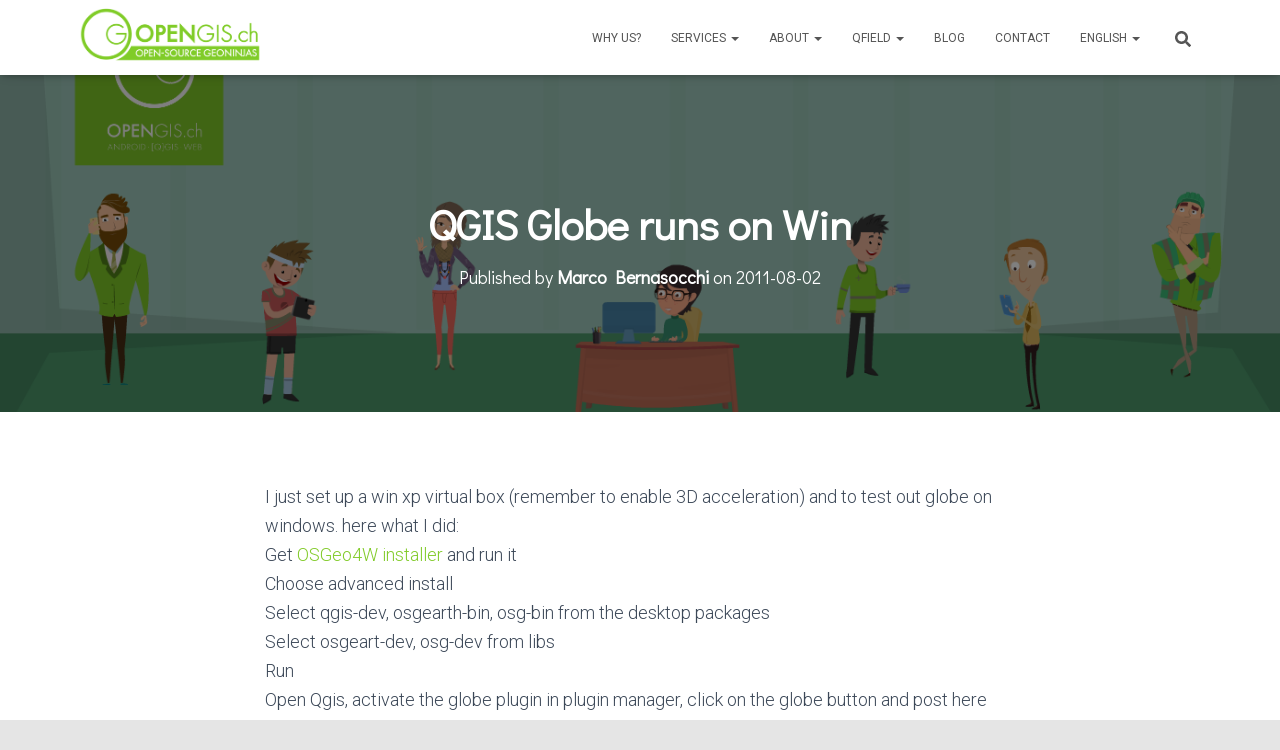

--- FILE ---
content_type: text/html; charset=UTF-8
request_url: https://www.opengis.ch/2011/08/02/qgis-globe-runs-on-win/
body_size: 28054
content:
<!DOCTYPE html>
<html lang="en-US">

<head>
	<meta charset='UTF-8'>
	<meta name="viewport" content="width=device-width, initial-scale=1">
	<link rel="profile" href="http://gmpg.org/xfn/11">
			<link rel="pingback" href="https://www.opengis.ch/xmlrpc.php">
		<title>QGIS Globe runs on Win &#8211; OPENGIS.ch</title>
<meta name='robots' content='max-image-preview:large' />
<link rel="alternate" hreflang="en" href="https://www.opengis.ch/2011/08/02/qgis-globe-runs-on-win/" />
<link rel="alternate" hreflang="de" href="https://www.opengis.ch/de/2011/08/02/qgis-globe-runs-on-win/" />
<link rel="alternate" hreflang="fr" href="https://www.opengis.ch/fr/2011/08/02/qgis-globe-runs-on-win/" />
<link rel="alternate" hreflang="it" href="https://www.opengis.ch/it/2011/08/02/qgis-globe-runs-on-win/" />
<link rel="alternate" hreflang="x-default" href="https://www.opengis.ch/2011/08/02/qgis-globe-runs-on-win/" />
<!-- Jetpack Site Verification Tags -->
<link rel='dns-prefetch' href='//www.opengis.ch' />
<link rel='dns-prefetch' href='//secure.gravatar.com' />
<link rel='dns-prefetch' href='//stats.wp.com' />
<link rel='dns-prefetch' href='//maxcdn.bootstrapcdn.com' />
<link rel='dns-prefetch' href='//fonts.googleapis.com' />
<link rel='dns-prefetch' href='//jetpack.wordpress.com' />
<link rel='dns-prefetch' href='//s0.wp.com' />
<link rel='dns-prefetch' href='//public-api.wordpress.com' />
<link rel='dns-prefetch' href='//0.gravatar.com' />
<link rel='dns-prefetch' href='//1.gravatar.com' />
<link rel='dns-prefetch' href='//2.gravatar.com' />
<link rel='dns-prefetch' href='//widgets.wp.com' />
<link rel='preconnect' href='//c0.wp.com' />
<link rel='preconnect' href='//i0.wp.com' />
<link rel="alternate" type="application/rss+xml" title="OPENGIS.ch &raquo; Feed" href="https://www.opengis.ch/feed/" />
<link rel="alternate" type="application/rss+xml" title="OPENGIS.ch &raquo; Comments Feed" href="https://www.opengis.ch/comments/feed/" />
<link rel="alternate" type="application/rss+xml" title="OPENGIS.ch &raquo; QGIS Globe runs on Win Comments Feed" href="https://www.opengis.ch/2011/08/02/qgis-globe-runs-on-win/feed/" />
<link rel="alternate" title="oEmbed (JSON)" type="application/json+oembed" href="https://www.opengis.ch/wp-json/oembed/1.0/embed?url=https%3A%2F%2Fwww.opengis.ch%2F2011%2F08%2F02%2Fqgis-globe-runs-on-win%2F" />
<link rel="alternate" title="oEmbed (XML)" type="text/xml+oembed" href="https://www.opengis.ch/wp-json/oembed/1.0/embed?url=https%3A%2F%2Fwww.opengis.ch%2F2011%2F08%2F02%2Fqgis-globe-runs-on-win%2F&#038;format=xml" />
<style id='wp-img-auto-sizes-contain-inline-css' type='text/css'>
img:is([sizes=auto i],[sizes^="auto," i]){contain-intrinsic-size:3000px 1500px}
/*# sourceURL=wp-img-auto-sizes-contain-inline-css */
</style>
<link rel='stylesheet' id='jetpack_related-posts-css' href='https://c0.wp.com/p/jetpack/15.4/modules/related-posts/related-posts.css' type='text/css' media='all' />
<style id='wp-emoji-styles-inline-css' type='text/css'>

	img.wp-smiley, img.emoji {
		display: inline !important;
		border: none !important;
		box-shadow: none !important;
		height: 1em !important;
		width: 1em !important;
		margin: 0 0.07em !important;
		vertical-align: -0.1em !important;
		background: none !important;
		padding: 0 !important;
	}
/*# sourceURL=wp-emoji-styles-inline-css */
</style>
<link rel='stylesheet' id='wp-block-library-css' href='https://c0.wp.com/c/6.9/wp-includes/css/dist/block-library/style.min.css' type='text/css' media='all' />
<style id='wp-block-heading-inline-css' type='text/css'>
h1:where(.wp-block-heading).has-background,h2:where(.wp-block-heading).has-background,h3:where(.wp-block-heading).has-background,h4:where(.wp-block-heading).has-background,h5:where(.wp-block-heading).has-background,h6:where(.wp-block-heading).has-background{padding:1.25em 2.375em}h1.has-text-align-left[style*=writing-mode]:where([style*=vertical-lr]),h1.has-text-align-right[style*=writing-mode]:where([style*=vertical-rl]),h2.has-text-align-left[style*=writing-mode]:where([style*=vertical-lr]),h2.has-text-align-right[style*=writing-mode]:where([style*=vertical-rl]),h3.has-text-align-left[style*=writing-mode]:where([style*=vertical-lr]),h3.has-text-align-right[style*=writing-mode]:where([style*=vertical-rl]),h4.has-text-align-left[style*=writing-mode]:where([style*=vertical-lr]),h4.has-text-align-right[style*=writing-mode]:where([style*=vertical-rl]),h5.has-text-align-left[style*=writing-mode]:where([style*=vertical-lr]),h5.has-text-align-right[style*=writing-mode]:where([style*=vertical-rl]),h6.has-text-align-left[style*=writing-mode]:where([style*=vertical-lr]),h6.has-text-align-right[style*=writing-mode]:where([style*=vertical-rl]){rotate:180deg}
/*# sourceURL=https://c0.wp.com/c/6.9/wp-includes/blocks/heading/style.min.css */
</style>
<style id='wp-block-paragraph-inline-css' type='text/css'>
.is-small-text{font-size:.875em}.is-regular-text{font-size:1em}.is-large-text{font-size:2.25em}.is-larger-text{font-size:3em}.has-drop-cap:not(:focus):first-letter{float:left;font-size:8.4em;font-style:normal;font-weight:100;line-height:.68;margin:.05em .1em 0 0;text-transform:uppercase}body.rtl .has-drop-cap:not(:focus):first-letter{float:none;margin-left:.1em}p.has-drop-cap.has-background{overflow:hidden}:root :where(p.has-background){padding:1.25em 2.375em}:where(p.has-text-color:not(.has-link-color)) a{color:inherit}p.has-text-align-left[style*="writing-mode:vertical-lr"],p.has-text-align-right[style*="writing-mode:vertical-rl"]{rotate:180deg}
/*# sourceURL=https://c0.wp.com/c/6.9/wp-includes/blocks/paragraph/style.min.css */
</style>
<style id='global-styles-inline-css' type='text/css'>
:root{--wp--preset--aspect-ratio--square: 1;--wp--preset--aspect-ratio--4-3: 4/3;--wp--preset--aspect-ratio--3-4: 3/4;--wp--preset--aspect-ratio--3-2: 3/2;--wp--preset--aspect-ratio--2-3: 2/3;--wp--preset--aspect-ratio--16-9: 16/9;--wp--preset--aspect-ratio--9-16: 9/16;--wp--preset--color--black: #000000;--wp--preset--color--cyan-bluish-gray: #abb8c3;--wp--preset--color--white: #ffffff;--wp--preset--color--pale-pink: #f78da7;--wp--preset--color--vivid-red: #cf2e2e;--wp--preset--color--luminous-vivid-orange: #ff6900;--wp--preset--color--luminous-vivid-amber: #fcb900;--wp--preset--color--light-green-cyan: #7bdcb5;--wp--preset--color--vivid-green-cyan: #00d084;--wp--preset--color--pale-cyan-blue: #8ed1fc;--wp--preset--color--vivid-cyan-blue: #0693e3;--wp--preset--color--vivid-purple: #9b51e0;--wp--preset--color--accent: #82cb2a;--wp--preset--color--secondary: #2d3359;--wp--preset--color--background-color: #E5E5E5;--wp--preset--color--header-gradient: #82cb2a;--wp--preset--color--body-color: #999999;--wp--preset--color--header-overlay-color: rgba(0,0,0,0.5);--wp--preset--color--header-text-color: #fffffe;--wp--preset--color--navbar-background: #fffffd;--wp--preset--color--navbar-text-color: #555555;--wp--preset--color--navbar-text-color-hover: #82cb2a;--wp--preset--color--navbar-transparent-text-color: #fffffc;--wp--preset--gradient--vivid-cyan-blue-to-vivid-purple: linear-gradient(135deg,rgb(6,147,227) 0%,rgb(155,81,224) 100%);--wp--preset--gradient--light-green-cyan-to-vivid-green-cyan: linear-gradient(135deg,rgb(122,220,180) 0%,rgb(0,208,130) 100%);--wp--preset--gradient--luminous-vivid-amber-to-luminous-vivid-orange: linear-gradient(135deg,rgb(252,185,0) 0%,rgb(255,105,0) 100%);--wp--preset--gradient--luminous-vivid-orange-to-vivid-red: linear-gradient(135deg,rgb(255,105,0) 0%,rgb(207,46,46) 100%);--wp--preset--gradient--very-light-gray-to-cyan-bluish-gray: linear-gradient(135deg,rgb(238,238,238) 0%,rgb(169,184,195) 100%);--wp--preset--gradient--cool-to-warm-spectrum: linear-gradient(135deg,rgb(74,234,220) 0%,rgb(151,120,209) 20%,rgb(207,42,186) 40%,rgb(238,44,130) 60%,rgb(251,105,98) 80%,rgb(254,248,76) 100%);--wp--preset--gradient--blush-light-purple: linear-gradient(135deg,rgb(255,206,236) 0%,rgb(152,150,240) 100%);--wp--preset--gradient--blush-bordeaux: linear-gradient(135deg,rgb(254,205,165) 0%,rgb(254,45,45) 50%,rgb(107,0,62) 100%);--wp--preset--gradient--luminous-dusk: linear-gradient(135deg,rgb(255,203,112) 0%,rgb(199,81,192) 50%,rgb(65,88,208) 100%);--wp--preset--gradient--pale-ocean: linear-gradient(135deg,rgb(255,245,203) 0%,rgb(182,227,212) 50%,rgb(51,167,181) 100%);--wp--preset--gradient--electric-grass: linear-gradient(135deg,rgb(202,248,128) 0%,rgb(113,206,126) 100%);--wp--preset--gradient--midnight: linear-gradient(135deg,rgb(2,3,129) 0%,rgb(40,116,252) 100%);--wp--preset--font-size--small: 13px;--wp--preset--font-size--medium: 20px;--wp--preset--font-size--large: 36px;--wp--preset--font-size--x-large: 42px;--wp--preset--spacing--20: 0.44rem;--wp--preset--spacing--30: 0.67rem;--wp--preset--spacing--40: 1rem;--wp--preset--spacing--50: 1.5rem;--wp--preset--spacing--60: 2.25rem;--wp--preset--spacing--70: 3.38rem;--wp--preset--spacing--80: 5.06rem;--wp--preset--shadow--natural: 6px 6px 9px rgba(0, 0, 0, 0.2);--wp--preset--shadow--deep: 12px 12px 50px rgba(0, 0, 0, 0.4);--wp--preset--shadow--sharp: 6px 6px 0px rgba(0, 0, 0, 0.2);--wp--preset--shadow--outlined: 6px 6px 0px -3px rgb(255, 255, 255), 6px 6px rgb(0, 0, 0);--wp--preset--shadow--crisp: 6px 6px 0px rgb(0, 0, 0);}:root :where(.is-layout-flow) > :first-child{margin-block-start: 0;}:root :where(.is-layout-flow) > :last-child{margin-block-end: 0;}:root :where(.is-layout-flow) > *{margin-block-start: 24px;margin-block-end: 0;}:root :where(.is-layout-constrained) > :first-child{margin-block-start: 0;}:root :where(.is-layout-constrained) > :last-child{margin-block-end: 0;}:root :where(.is-layout-constrained) > *{margin-block-start: 24px;margin-block-end: 0;}:root :where(.is-layout-flex){gap: 24px;}:root :where(.is-layout-grid){gap: 24px;}body .is-layout-flex{display: flex;}.is-layout-flex{flex-wrap: wrap;align-items: center;}.is-layout-flex > :is(*, div){margin: 0;}body .is-layout-grid{display: grid;}.is-layout-grid > :is(*, div){margin: 0;}.has-black-color{color: var(--wp--preset--color--black) !important;}.has-cyan-bluish-gray-color{color: var(--wp--preset--color--cyan-bluish-gray) !important;}.has-white-color{color: var(--wp--preset--color--white) !important;}.has-pale-pink-color{color: var(--wp--preset--color--pale-pink) !important;}.has-vivid-red-color{color: var(--wp--preset--color--vivid-red) !important;}.has-luminous-vivid-orange-color{color: var(--wp--preset--color--luminous-vivid-orange) !important;}.has-luminous-vivid-amber-color{color: var(--wp--preset--color--luminous-vivid-amber) !important;}.has-light-green-cyan-color{color: var(--wp--preset--color--light-green-cyan) !important;}.has-vivid-green-cyan-color{color: var(--wp--preset--color--vivid-green-cyan) !important;}.has-pale-cyan-blue-color{color: var(--wp--preset--color--pale-cyan-blue) !important;}.has-vivid-cyan-blue-color{color: var(--wp--preset--color--vivid-cyan-blue) !important;}.has-vivid-purple-color{color: var(--wp--preset--color--vivid-purple) !important;}.has-accent-color{color: var(--wp--preset--color--accent) !important;}.has-secondary-color{color: var(--wp--preset--color--secondary) !important;}.has-background-color-color{color: var(--wp--preset--color--background-color) !important;}.has-header-gradient-color{color: var(--wp--preset--color--header-gradient) !important;}.has-body-color-color{color: var(--wp--preset--color--body-color) !important;}.has-header-overlay-color-color{color: var(--wp--preset--color--header-overlay-color) !important;}.has-header-text-color-color{color: var(--wp--preset--color--header-text-color) !important;}.has-navbar-background-color{color: var(--wp--preset--color--navbar-background) !important;}.has-navbar-text-color-color{color: var(--wp--preset--color--navbar-text-color) !important;}.has-navbar-text-color-hover-color{color: var(--wp--preset--color--navbar-text-color-hover) !important;}.has-navbar-transparent-text-color-color{color: var(--wp--preset--color--navbar-transparent-text-color) !important;}.has-black-background-color{background-color: var(--wp--preset--color--black) !important;}.has-cyan-bluish-gray-background-color{background-color: var(--wp--preset--color--cyan-bluish-gray) !important;}.has-white-background-color{background-color: var(--wp--preset--color--white) !important;}.has-pale-pink-background-color{background-color: var(--wp--preset--color--pale-pink) !important;}.has-vivid-red-background-color{background-color: var(--wp--preset--color--vivid-red) !important;}.has-luminous-vivid-orange-background-color{background-color: var(--wp--preset--color--luminous-vivid-orange) !important;}.has-luminous-vivid-amber-background-color{background-color: var(--wp--preset--color--luminous-vivid-amber) !important;}.has-light-green-cyan-background-color{background-color: var(--wp--preset--color--light-green-cyan) !important;}.has-vivid-green-cyan-background-color{background-color: var(--wp--preset--color--vivid-green-cyan) !important;}.has-pale-cyan-blue-background-color{background-color: var(--wp--preset--color--pale-cyan-blue) !important;}.has-vivid-cyan-blue-background-color{background-color: var(--wp--preset--color--vivid-cyan-blue) !important;}.has-vivid-purple-background-color{background-color: var(--wp--preset--color--vivid-purple) !important;}.has-accent-background-color{background-color: var(--wp--preset--color--accent) !important;}.has-secondary-background-color{background-color: var(--wp--preset--color--secondary) !important;}.has-background-color-background-color{background-color: var(--wp--preset--color--background-color) !important;}.has-header-gradient-background-color{background-color: var(--wp--preset--color--header-gradient) !important;}.has-body-color-background-color{background-color: var(--wp--preset--color--body-color) !important;}.has-header-overlay-color-background-color{background-color: var(--wp--preset--color--header-overlay-color) !important;}.has-header-text-color-background-color{background-color: var(--wp--preset--color--header-text-color) !important;}.has-navbar-background-background-color{background-color: var(--wp--preset--color--navbar-background) !important;}.has-navbar-text-color-background-color{background-color: var(--wp--preset--color--navbar-text-color) !important;}.has-navbar-text-color-hover-background-color{background-color: var(--wp--preset--color--navbar-text-color-hover) !important;}.has-navbar-transparent-text-color-background-color{background-color: var(--wp--preset--color--navbar-transparent-text-color) !important;}.has-black-border-color{border-color: var(--wp--preset--color--black) !important;}.has-cyan-bluish-gray-border-color{border-color: var(--wp--preset--color--cyan-bluish-gray) !important;}.has-white-border-color{border-color: var(--wp--preset--color--white) !important;}.has-pale-pink-border-color{border-color: var(--wp--preset--color--pale-pink) !important;}.has-vivid-red-border-color{border-color: var(--wp--preset--color--vivid-red) !important;}.has-luminous-vivid-orange-border-color{border-color: var(--wp--preset--color--luminous-vivid-orange) !important;}.has-luminous-vivid-amber-border-color{border-color: var(--wp--preset--color--luminous-vivid-amber) !important;}.has-light-green-cyan-border-color{border-color: var(--wp--preset--color--light-green-cyan) !important;}.has-vivid-green-cyan-border-color{border-color: var(--wp--preset--color--vivid-green-cyan) !important;}.has-pale-cyan-blue-border-color{border-color: var(--wp--preset--color--pale-cyan-blue) !important;}.has-vivid-cyan-blue-border-color{border-color: var(--wp--preset--color--vivid-cyan-blue) !important;}.has-vivid-purple-border-color{border-color: var(--wp--preset--color--vivid-purple) !important;}.has-accent-border-color{border-color: var(--wp--preset--color--accent) !important;}.has-secondary-border-color{border-color: var(--wp--preset--color--secondary) !important;}.has-background-color-border-color{border-color: var(--wp--preset--color--background-color) !important;}.has-header-gradient-border-color{border-color: var(--wp--preset--color--header-gradient) !important;}.has-body-color-border-color{border-color: var(--wp--preset--color--body-color) !important;}.has-header-overlay-color-border-color{border-color: var(--wp--preset--color--header-overlay-color) !important;}.has-header-text-color-border-color{border-color: var(--wp--preset--color--header-text-color) !important;}.has-navbar-background-border-color{border-color: var(--wp--preset--color--navbar-background) !important;}.has-navbar-text-color-border-color{border-color: var(--wp--preset--color--navbar-text-color) !important;}.has-navbar-text-color-hover-border-color{border-color: var(--wp--preset--color--navbar-text-color-hover) !important;}.has-navbar-transparent-text-color-border-color{border-color: var(--wp--preset--color--navbar-transparent-text-color) !important;}.has-vivid-cyan-blue-to-vivid-purple-gradient-background{background: var(--wp--preset--gradient--vivid-cyan-blue-to-vivid-purple) !important;}.has-light-green-cyan-to-vivid-green-cyan-gradient-background{background: var(--wp--preset--gradient--light-green-cyan-to-vivid-green-cyan) !important;}.has-luminous-vivid-amber-to-luminous-vivid-orange-gradient-background{background: var(--wp--preset--gradient--luminous-vivid-amber-to-luminous-vivid-orange) !important;}.has-luminous-vivid-orange-to-vivid-red-gradient-background{background: var(--wp--preset--gradient--luminous-vivid-orange-to-vivid-red) !important;}.has-very-light-gray-to-cyan-bluish-gray-gradient-background{background: var(--wp--preset--gradient--very-light-gray-to-cyan-bluish-gray) !important;}.has-cool-to-warm-spectrum-gradient-background{background: var(--wp--preset--gradient--cool-to-warm-spectrum) !important;}.has-blush-light-purple-gradient-background{background: var(--wp--preset--gradient--blush-light-purple) !important;}.has-blush-bordeaux-gradient-background{background: var(--wp--preset--gradient--blush-bordeaux) !important;}.has-luminous-dusk-gradient-background{background: var(--wp--preset--gradient--luminous-dusk) !important;}.has-pale-ocean-gradient-background{background: var(--wp--preset--gradient--pale-ocean) !important;}.has-electric-grass-gradient-background{background: var(--wp--preset--gradient--electric-grass) !important;}.has-midnight-gradient-background{background: var(--wp--preset--gradient--midnight) !important;}.has-small-font-size{font-size: var(--wp--preset--font-size--small) !important;}.has-medium-font-size{font-size: var(--wp--preset--font-size--medium) !important;}.has-large-font-size{font-size: var(--wp--preset--font-size--large) !important;}.has-x-large-font-size{font-size: var(--wp--preset--font-size--x-large) !important;}
/*# sourceURL=global-styles-inline-css */
</style>

<style id='classic-theme-styles-inline-css' type='text/css'>
/*! This file is auto-generated */
.wp-block-button__link{color:#fff;background-color:#32373c;border-radius:9999px;box-shadow:none;text-decoration:none;padding:calc(.667em + 2px) calc(1.333em + 2px);font-size:1.125em}.wp-block-file__button{background:#32373c;color:#fff;text-decoration:none}
/*# sourceURL=/wp-includes/css/classic-themes.min.css */
</style>
<link rel='stylesheet' id='dashicons-css' href='https://c0.wp.com/c/6.9/wp-includes/css/dashicons.min.css' type='text/css' media='all' />
<link rel='stylesheet' id='obfx-module-pub-css-menu-icons-0-css' href='https://maxcdn.bootstrapcdn.com/font-awesome/4.7.0/css/font-awesome.min.css?ver=3.0.5' type='text/css' media='all' />
<link rel='stylesheet' id='obfx-module-pub-css-menu-icons-1-css' href='https://www.opengis.ch/wp-content/plugins/themeisle-companion/obfx_modules/menu-icons/css/public.css?ver=3.0.5' type='text/css' media='all' />
<link rel='stylesheet' id='wpml-menu-item-0-css' href='https://www.opengis.ch/wp-content/plugins/sitepress-multilingual-cms/templates/language-switchers/menu-item/style.min.css?ver=1' type='text/css' media='all' />
<link rel='stylesheet' id='bootstrap-css' href='https://www.opengis.ch/wp-content/themes/hestia-pro/assets/bootstrap/css/bootstrap.min.css?ver=1.0.2' type='text/css' media='all' />
<link rel='stylesheet' id='hestia-font-sizes-css' href='https://www.opengis.ch/wp-content/themes/hestia-pro/assets/css/font-sizes.min.css?ver=3.3.3' type='text/css' media='all' />
<link rel='stylesheet' id='hestia_style-css' href='https://www.opengis.ch/wp-content/themes/hestia-pro/style.min.css?ver=3.3.3' type='text/css' media='all' />
<style id='hestia_style-inline-css' type='text/css'>
.hestia-top-bar,.hestia-top-bar .widget.widget_shopping_cart .cart_list{background-color:#363537}.hestia-top-bar .widget .label-floating input[type=search]:-webkit-autofill{-webkit-box-shadow:inset 0 0 0 9999px #363537}.hestia-top-bar,.hestia-top-bar .widget .label-floating input[type=search],.hestia-top-bar .widget.widget_search form.form-group:before,.hestia-top-bar .widget.widget_product_search form.form-group:before,.hestia-top-bar .widget.widget_shopping_cart:before{color:#fff}.hestia-top-bar .widget .label-floating input[type=search]{-webkit-text-fill-color:#fff !important}.hestia-top-bar div.widget.widget_shopping_cart:before,.hestia-top-bar .widget.widget_product_search form.form-group:before,.hestia-top-bar .widget.widget_search form.form-group:before{background-color:#fff}.hestia-top-bar a,.hestia-top-bar .top-bar-nav li a{color:#fff}.hestia-top-bar ul li a[href*="mailto:"]:before,.hestia-top-bar ul li a[href*="tel:"]:before{background-color:#fff}.hestia-top-bar a:hover,.hestia-top-bar .top-bar-nav li a:hover{color:#eee}.hestia-top-bar ul li:hover a[href*="mailto:"]:before,.hestia-top-bar ul li:hover a[href*="tel:"]:before{background-color:#eee}
@media( min-width:480px){}@media( min-width:768px){}.hestia-scroll-to-top{border-radius :50%;background-color:#999}.hestia-scroll-to-top:hover{background-color:#999}.hestia-scroll-to-top:hover svg,.hestia-scroll-to-top:hover p{color:#fff}.hestia-scroll-to-top svg,.hestia-scroll-to-top p{color:#fff}
footer.footer.footer-black{background:#323437}footer.footer.footer-black.footer-big{color:#fff}footer.footer.footer-black a{color:#fff}footer.footer.footer-black hr{border-color:#5e5e5e}.footer-big p,.widget,.widget code,.widget pre{color:#5e5e5e}
h1,h2,h3,h4,h5,h6,.hestia-title,.hestia-title.title-in-content,p.meta-in-content,.info-title,.card-title,.page-header.header-small .hestia-title,.page-header.header-small .title,.widget h5,.hestia-title,.title,.footer-brand,.footer-big h4,.footer-big h5,.media .media-heading,.carousel h1.hestia-title,.carousel h2.title,.carousel span.sub-title,.hestia-about h1,.hestia-about h2,.hestia-about h3,.hestia-about h4,.hestia-about h5{font-family:Didact Gothic}
@media(min-width:769px){.page-header.header-small .hestia-title,.page-header.header-small .title,h1.hestia-title.title-in-content,.main article.section .has-title-font-size{font-size:42px}}
:root{--hestia-primary-color:#82cb2a}a,.navbar .dropdown-menu li:hover>a,.navbar .dropdown-menu li:focus>a,.navbar .dropdown-menu li:active>a,.navbar .navbar-nav>li .dropdown-menu li:hover>a,body:not(.home) .navbar-default .navbar-nav>.active:not(.btn)>a,body:not(.home) .navbar-default .navbar-nav>.active:not(.btn)>a:hover,body:not(.home) .navbar-default .navbar-nav>.active:not(.btn)>a:focus,a:hover,.card-blog a.moretag:hover,.card-blog a.more-link:hover,.widget a:hover,.has-text-color.has-accent-color,p.has-text-color a{color:#82cb2a}.svg-text-color{fill:#82cb2a}.pagination span.current,.pagination span.current:focus,.pagination span.current:hover{border-color:#82cb2a}button,button:hover,.woocommerce .track_order button[type="submit"],.woocommerce .track_order button[type="submit"]:hover,div.wpforms-container .wpforms-form button[type=submit].wpforms-submit,div.wpforms-container .wpforms-form button[type=submit].wpforms-submit:hover,input[type="button"],input[type="button"]:hover,input[type="submit"],input[type="submit"]:hover,input#searchsubmit,.pagination span.current,.pagination span.current:focus,.pagination span.current:hover,.btn.btn-primary,.btn.btn-primary:link,.btn.btn-primary:hover,.btn.btn-primary:focus,.btn.btn-primary:active,.btn.btn-primary.active,.btn.btn-primary.active:focus,.btn.btn-primary.active:hover,.btn.btn-primary:active:hover,.btn.btn-primary:active:focus,.btn.btn-primary:active:hover,.hestia-sidebar-open.btn.btn-rose,.hestia-sidebar-close.btn.btn-rose,.hestia-sidebar-open.btn.btn-rose:hover,.hestia-sidebar-close.btn.btn-rose:hover,.hestia-sidebar-open.btn.btn-rose:focus,.hestia-sidebar-close.btn.btn-rose:focus,.label.label-primary,.hestia-work .portfolio-item:nth-child(6n+1) .label,.nav-cart .nav-cart-content .widget .buttons .button,.has-accent-background-color[class*="has-background"]{background-color:#82cb2a}@media(max-width:768px){.navbar-default .navbar-nav>li>a:hover,.navbar-default .navbar-nav>li>a:focus,.navbar .navbar-nav .dropdown .dropdown-menu li a:hover,.navbar .navbar-nav .dropdown .dropdown-menu li a:focus,.navbar button.navbar-toggle:hover,.navbar .navbar-nav li:hover>a i{color:#82cb2a}}body:not(.woocommerce-page) button:not([class^="fl-"]):not(.hestia-scroll-to-top):not(.navbar-toggle):not(.close),body:not(.woocommerce-page) .button:not([class^="fl-"]):not(hestia-scroll-to-top):not(.navbar-toggle):not(.add_to_cart_button):not(.product_type_grouped):not(.product_type_external),div.wpforms-container .wpforms-form button[type=submit].wpforms-submit,input[type="submit"],input[type="button"],.btn.btn-primary,.widget_product_search button[type="submit"],.hestia-sidebar-open.btn.btn-rose,.hestia-sidebar-close.btn.btn-rose,.everest-forms button[type=submit].everest-forms-submit-button{-webkit-box-shadow:0 2px 2px 0 rgba(130,203,42,0.14),0 3px 1px -2px rgba(130,203,42,0.2),0 1px 5px 0 rgba(130,203,42,0.12);box-shadow:0 2px 2px 0 rgba(130,203,42,0.14),0 3px 1px -2px rgba(130,203,42,0.2),0 1px 5px 0 rgba(130,203,42,0.12)}.card .header-primary,.card .content-primary,.everest-forms button[type=submit].everest-forms-submit-button{background:#82cb2a}body:not(.woocommerce-page) .button:not([class^="fl-"]):not(.hestia-scroll-to-top):not(.navbar-toggle):not(.add_to_cart_button):hover,body:not(.woocommerce-page) button:not([class^="fl-"]):not(.hestia-scroll-to-top):not(.navbar-toggle):not(.close):hover,div.wpforms-container .wpforms-form button[type=submit].wpforms-submit:hover,input[type="submit"]:hover,input[type="button"]:hover,input#searchsubmit:hover,.widget_product_search button[type="submit"]:hover,.pagination span.current,.btn.btn-primary:hover,.btn.btn-primary:focus,.btn.btn-primary:active,.btn.btn-primary.active,.btn.btn-primary:active:focus,.btn.btn-primary:active:hover,.hestia-sidebar-open.btn.btn-rose:hover,.hestia-sidebar-close.btn.btn-rose:hover,.pagination span.current:hover,.everest-forms button[type=submit].everest-forms-submit-button:hover,.everest-forms button[type=submit].everest-forms-submit-button:focus,.everest-forms button[type=submit].everest-forms-submit-button:active{-webkit-box-shadow:0 14px 26px -12px rgba(130,203,42,0.42),0 4px 23px 0 rgba(0,0,0,0.12),0 8px 10px -5px rgba(130,203,42,0.2);box-shadow:0 14px 26px -12px rgba(130,203,42,0.42),0 4px 23px 0 rgba(0,0,0,0.12),0 8px 10px -5px rgba(130,203,42,0.2);color:#fff}.form-group.is-focused .form-control{background-image:-webkit-gradient(linear,left top,left bottom,from(#82cb2a),to(#82cb2a)),-webkit-gradient(linear,left top,left bottom,from(#d2d2d2),to(#d2d2d2));background-image:-webkit-linear-gradient(linear,left top,left bottom,from(#82cb2a),to(#82cb2a)),-webkit-linear-gradient(linear,left top,left bottom,from(#d2d2d2),to(#d2d2d2));background-image:linear-gradient(linear,left top,left bottom,from(#82cb2a),to(#82cb2a)),linear-gradient(linear,left top,left bottom,from(#d2d2d2),to(#d2d2d2))}.navbar:not(.navbar-transparent) li:not(.btn):hover>a,.navbar li.on-section:not(.btn)>a,.navbar.full-screen-menu.navbar-transparent li:not(.btn):hover>a,.navbar.full-screen-menu .navbar-toggle:hover,.navbar:not(.navbar-transparent) .nav-cart:hover,.navbar:not(.navbar-transparent) .hestia-toggle-search:hover{color:#82cb2a}.header-filter-gradient{background:linear-gradient(45deg,rgba(130,203,42,1) 0,rgb(196,231,21) 100%)}.has-text-color.has-header-gradient-color{color:#82cb2a}.has-header-gradient-background-color[class*="has-background"]{background-color:#82cb2a}.has-text-color.has-background-color-color{color:#E5E5E5}.has-background-color-background-color[class*="has-background"]{background-color:#E5E5E5}
.title,.title a,.card-title,.card-title a,.card-title a:hover,.info-title,.info-title a,.footer-brand,.footer-brand a,.media .media-heading,.media .media-heading a,.hestia-info .info-title,.card-blog a.moretag,.card-blog a.more-link,.card .author a,.hestia-about:not(.section-image) h1,.hestia-about:not(.section-image) h2,.hestia-about:not(.section-image) h3,.hestia-about:not(.section-image) h4,.hestia-about:not(.section-image) h5,aside .widget h5,aside .widget a,.woocommerce ul.products[class*="columns-"] li.product-category h2,.woocommerce #reviews #comments ol.commentlist li .comment-text p.meta .woocommerce-review__author,.has-text-color.has-secondary-color{color:#2d3359}.has-secondary-background-color[class*="has-background"]{background-color:#2d3359}.description,.card-description,.footer-big,.hestia-features .hestia-info p,.text-gray,.hestia-about:not(.section-image) p,.hestia-about:not(.section-image) h6,.has-text-color.has-body-color-color{color:#999}.has-body-color-background-color[class*="has-background"]{background-color:#999}.header-filter:before,.has-header-overlay-color-background-color[class*="has-background"]{background-color:rgba(0,0,0,0.5)}.has-text-color.has-header-overlay-color-color{color:rgba(0,0,0,0.5)}.page-header,.page-header .hestia-title,.page-header .sub-title,.has-text-color.has-header-text-color-color{color:#fff}.has-header-text-color-background-color[class*="has-background"]{background-color:#fff}@media( max-width:768px){.header>.navbar,.navbar.navbar-fixed-top .navbar-collapse{background-color:#fff}}.navbar:not(.navbar-transparent),.navbar .dropdown-menu,.nav-cart .nav-cart-content .widget,.has-navbar-background-background-color[class*="has-background"]{background-color:#fff}@media( min-width:769px){.navbar.full-screen-menu .nav.navbar-nav{background-color:rgba(255,255,255,0.9)}}.has-navbar-background-color[class*="has-background"]{color:#fff}@media( min-width:769px){.navbar.navbar-transparent .navbar-brand,.navbar.navbar-transparent .navbar-nav>li:not(.btn)>a,.navbar.navbar-transparent .navbar-nav>.active>a,.navbar.navbar-transparent.full-screen-menu .navbar-toggle,.navbar.navbar-transparent:not(.full-screen-menu) .nav-cart-icon,.navbar.navbar-transparent.full-screen-menu li.responsive-nav-cart>a.nav-cart-icon,.navbar.navbar-transparent .hestia-toggle-search,.navbar.navbar-transparent .header-widgets-wrapper ul li a[href*="mailto:"],.navbar.navbar-transparent .header-widgets-wrapper ul li a[href*="tel:"]{color:#fff}}.navbar.navbar-transparent .hestia-toggle-search svg{fill:#fff}.has-text-color.has-navbar-transparent-text-color-color{color:#fff}.has-navbar-transparent-text-color-background-color[class*="has-background"],.navbar.navbar-transparent .header-widgets-wrapper ul li a[href*="mailto:"]:before,.navbar.navbar-transparent .header-widgets-wrapper ul li a[href*="tel:"]:before{background-color:#fff}@media( min-width:769px){.menu-open .navbar.full-screen-menu.navbar-transparent .navbar-toggle,.navbar:not(.navbar-transparent) .navbar-brand,.navbar:not(.navbar-transparent) li:not(.btn)>a,.navbar.navbar-transparent.full-screen-menu li:not(.btn):not(.nav-cart)>a,.navbar.navbar-transparent .dropdown-menu li:not(.btn)>a,.hestia-mm-heading,.hestia-mm-description,.navbar:not(.navbar-transparent) .navbar-nav>.active>a,.navbar:not(.navbar-transparent).full-screen-menu .navbar-toggle,.navbar .nav-cart-icon,.navbar:not(.navbar-transparent) .hestia-toggle-search,.navbar.navbar-transparent .nav-cart .nav-cart-content .widget li a,.navbar .navbar-nav>li .dropdown-menu li.active>a{color:#555}}@media( max-width:768px){.navbar.navbar-default .navbar-brand,.navbar.navbar-default .navbar-nav li:not(.btn).menu-item>a,.navbar.navbar-default .navbar-nav .menu-item.active>a,.navbar.navbar-default .navbar-toggle,.navbar.navbar-default .navbar-toggle,.navbar.navbar-default .responsive-nav-cart a,.navbar.navbar-default .nav-cart .nav-cart-content a,.navbar.navbar-default .hestia-toggle-search,.hestia-mm-heading,.hestia-mm-description{color:#555}.navbar .navbar-nav .dropdown:not(.btn) a .caret svg{fill:#555}.navbar .navbar-nav .dropdown:not(.btn) a .caret{border-color:#555}}.has-text-color.has-navbar-text-color-color{color:#555}.has-navbar-text-color-background-color[class*="has-background"]{background-color:#555}.navbar:not(.navbar-transparent) .header-widgets-wrapper ul li a[href*="mailto:"]:before,.navbar:not(.navbar-transparent) .header-widgets-wrapper ul li a[href*="tel:"]:before{background-color:#555}.hestia-toggle-search svg{fill:#555}.navbar.navbar-default:not(.navbar-transparent) li:not(.btn):hover>a,.navbar.navbar-default.navbar-transparent .dropdown-menu:not(.btn) li:not(.btn):hover>a,.navbar.navbar-default:not(.navbar-transparent) li:not(.btn):hover>a i,.navbar.navbar-default:not(.navbar-transparent) .navbar-toggle:hover,.navbar.navbar-default:not(.full-screen-menu) .nav-cart-icon .nav-cart-content a:hover,.navbar.navbar-default:not(.navbar-transparent) .hestia-toggle-search:hover,.navbar.navbar-transparent .nav-cart .nav-cart-content .widget li:hover a,.has-text-color.has-navbar-text-color-hover-color{color:#82cb2a}.navbar.navbar-default li.on-section:not(.btn)>a{color:#82cb2a!important}@media( max-width:768px){.navbar.navbar-default.navbar-transparent li:not(.btn):hover>a,.navbar.navbar-default.navbar-transparent li:not(.btn):hover>a i,.navbar.navbar-default.navbar-transparent .navbar-toggle:hover,.navbar.navbar-default .responsive-nav-cart a:hover .navbar.navbar-default .navbar-toggle:hover{color:#82cb2a !important}}.has-navbar-text-color-hover-background-color[class*="has-background"]{background-color:#82cb2a}.navbar:not(.navbar-transparent) .header-widgets-wrapper ul li:hover a[href*="mailto:"]:before,.navbar:not(.navbar-transparent) .header-widgets-wrapper ul li:hover a[href*="tel:"]:before{background-color:#82cb2a}.hestia-toggle-search:hover svg{fill:#82cb2a}.form-group.is-focused .form-control,div.wpforms-container .wpforms-form .form-group.is-focused .form-control,.nf-form-cont input:not([type=button]):focus,.nf-form-cont select:focus,.nf-form-cont textarea:focus{background-image:-webkit-gradient(linear,left top,left bottom,from(#82cb2a),to(#82cb2a)),-webkit-gradient(linear,left top,left bottom,from(#d2d2d2),to(#d2d2d2));background-image:-webkit-linear-gradient(linear,left top,left bottom,from(#82cb2a),to(#82cb2a)),-webkit-linear-gradient(linear,left top,left bottom,from(#d2d2d2),to(#d2d2d2));background-image:linear-gradient(linear,left top,left bottom,from(#82cb2a),to(#82cb2a)),linear-gradient(linear,left top,left bottom,from(#d2d2d2),to(#d2d2d2))}.navbar.navbar-transparent.full-screen-menu .navbar-collapse .navbar-nav>li:not(.btn)>a:hover{color:#82cb2a}.hestia-ajax-loading{border-color:#82cb2a}
.btn.btn-primary:not(.colored-button):not(.btn-left):not(.btn-right):not(.btn-just-icon):not(.menu-item),input[type="submit"]:not(.search-submit),body:not(.woocommerce-account) .woocommerce .button.woocommerce-Button,.woocommerce .product button.button,.woocommerce .product button.button.alt,.woocommerce .product #respond input#submit,.woocommerce-cart .blog-post .woocommerce .cart-collaterals .cart_totals .checkout-button,.woocommerce-checkout #payment #place_order,.woocommerce-account.woocommerce-page button.button,.woocommerce .track_order button[type="submit"],.nav-cart .nav-cart-content .widget .buttons .button,.woocommerce a.button.wc-backward,body.woocommerce .wccm-catalog-item a.button,body.woocommerce a.wccm-button.button,form.woocommerce-form-coupon button.button,div.wpforms-container .wpforms-form button[type=submit].wpforms-submit,div.woocommerce a.button.alt,div.woocommerce table.my_account_orders .button,.btn.colored-button,.btn.btn-left,.btn.btn-right,.btn:not(.colored-button):not(.btn-left):not(.btn-right):not(.btn-just-icon):not(.menu-item):not(.hestia-sidebar-open):not(.hestia-sidebar-close){padding-top:15px;padding-bottom:15px;padding-left:33px;padding-right:33px}
:root{--hestia-button-border-radius:3px}.btn.btn-primary:not(.colored-button):not(.btn-left):not(.btn-right):not(.btn-just-icon):not(.menu-item),input[type="submit"]:not(.search-submit),body:not(.woocommerce-account) .woocommerce .button.woocommerce-Button,.woocommerce .product button.button,.woocommerce .product button.button.alt,.woocommerce .product #respond input#submit,.woocommerce-cart .blog-post .woocommerce .cart-collaterals .cart_totals .checkout-button,.woocommerce-checkout #payment #place_order,.woocommerce-account.woocommerce-page button.button,.woocommerce .track_order button[type="submit"],.nav-cart .nav-cart-content .widget .buttons .button,.woocommerce a.button.wc-backward,body.woocommerce .wccm-catalog-item a.button,body.woocommerce a.wccm-button.button,form.woocommerce-form-coupon button.button,div.wpforms-container .wpforms-form button[type=submit].wpforms-submit,div.woocommerce a.button.alt,div.woocommerce table.my_account_orders .button,input[type="submit"].search-submit,.hestia-view-cart-wrapper .added_to_cart.wc-forward,.woocommerce-product-search button,.woocommerce-cart .actions .button,#secondary div[id^=woocommerce_price_filter] .button,.woocommerce div[id^=woocommerce_widget_cart].widget .buttons .button,.searchform input[type=submit],.searchform button,.search-form:not(.media-toolbar-primary) input[type=submit],.search-form:not(.media-toolbar-primary) button,.woocommerce-product-search input[type=submit],.btn.colored-button,.btn.btn-left,.btn.btn-right,.btn:not(.colored-button):not(.btn-left):not(.btn-right):not(.btn-just-icon):not(.menu-item):not(.hestia-sidebar-open):not(.hestia-sidebar-close){border-radius:3px}
.btn:hover{background-color:#858585}
footer .wpml-ls-item-legacy-dropdown a,footer .wpml-ls-item-legacy-dropdown-click a{color:#000}.wpml-ls-statics-footer{margin:0 auto}.footer-big .footer-menu li a[href*="facebook.com"],.footer-big .footer-menu li a[href*="twitter.com"],.footer-big .footer-menu li a:is( [href*="://x.com"],[href*="://www.x.com"]),.footer-big .footer-menu li a[href*="pinterest.com"],.footer-big .footer-menu li a[href*="google.com"],.footer-big .footer-menu li a[href*="linkedin.com"],.footer-big .footer-menu li a[href*="dribbble.com"],.footer-big .footer-menu li a[href*="github.com"],.footer-big .footer-menu li a[href*="youtube.com"],.footer-big .footer-menu li a[href*="instagram.com"],.footer-big .footer-menu li a[href*="reddit.com"],.footer-big .footer-menu li a[href*="tumblr.com"],.footer-big .footer-menu li a[href*="behance.com"],.footer-big .footer-menu li a[href*="snapchat.com"],.footer-big .footer-menu li a[href*="deviantart.com"],.footer-big .footer-menu li a[href*="vimeo.com"]{color:transparent;font-size:0;padding:10px}.footer-big .footer-menu li a[href*="facebook.com"]:hover,.footer-big .footer-menu li a[href*="twitter.com"]:hover,.footer-big .footer-menu li a[href*="pinterest.com"]:hover,.footer-big .footer-menu li a[href*="google.com"]:hover,.footer-big .footer-menu li a[href*="linkedin.com"]:hover,.footer-big .footer-menu li a[href*="dribbble.com"]:hover,.footer-big .footer-menu li a[href*="github.com"]:hover,.footer-big .footer-menu li a[href*="youtube.com"]:hover,.footer-big .footer-menu li a[href*="instagram.com"]:hover,.footer-big .footer-menu li a[href*="reddit.com"]:hover,.footer-big .footer-menu li a[href*="tumblr.com"]:hover,.footer-big .footer-menu li a[href*="behance.com"]:hover,.footer-big .footer-menu li a[href*="snapchat.com"]:hover,.footer-big .footer-menu li a[href*="deviantart.com"]:hover,.footer-big .footer-menu li a[href*="vimeo.com"]:hover,.footer-big .footer-menu li a:is( [href*="://x.com"],[href*="://www.x.com"]):hover{opacity:1 !important}.footer-big .footer-menu li a[href*="facebook.com"]:hover:before{color:#3b5998}.footer-big .footer-menu li a[href*="twitter.com"]:hover:before{color:#000}.footer-big .footer-menu li a[href*="pinterest.com"]:hover:before{color:#cc2127}.footer-big .footer-menu li a[href*="google.com"]:hover:before{color:#dd4b39}.footer-big .footer-menu li a[href*="linkedin.com"]:hover:before{color:#0976b4}.footer-big .footer-menu li a[href*="dribbble.com"]:hover:before{color:#ea4c89}.footer-big .footer-menu li a[href*="github.com"]:hover:before{color:#000}.footer-big .footer-menu li a[href*="youtube.com"]:hover:before{color:#e52d27}.footer-big .footer-menu li a[href*="instagram.com"]:hover:before{color:#125688}.footer-big .footer-menu li a[href*="reddit.com"]:hover:before{color:#ff4500}.footer-big .footer-menu li a[href*="tumblr.com"]:hover:before{color:#35465c}.footer-big .footer-menu li a[href*="behance.com"]:hover:before{color:#1769ff}.footer-big .footer-menu li a[href*="snapchat.com"]:hover:before{color:#fffc00}.footer-big .footer-menu li a[href*="deviantart.com"]:hover:before{color:#05cc47}.footer-big .footer-menu li a[href*="vimeo.com"]:hover:before{color:#1ab7ea}.footer-big .footer-menu li a:is( [href*="://x.com"],[href*="://www.x.com"]):hover:before{color:#000}.footer-big .footer-menu li a[href*="facebook.com"]:before,.footer-big .footer-menu li a[href*="twitter.com"]:before,.footer-big .footer-menu li a[href*="pinterest.com"]:before,.footer-big .footer-menu li a[href*="google.com"]:before,.footer-big .footer-menu li a[href*="linkedin.com"]:before,.footer-big .footer-menu li a[href*="dribbble.com"]:before,.footer-big .footer-menu li a[href*="github.com"]:before,.footer-big .footer-menu li a[href*="youtube.com"]:before,.footer-big .footer-menu li a[href*="instagram.com"]:before,.footer-big .footer-menu li a[href*="reddit.com"]:before,.footer-big .footer-menu li a[href*="tumblr.com"]:before,.footer-big .footer-menu li a[href*="behance.com"]:before,.footer-big .footer-menu li a[href*="snapchat.com"]:before,.footer-big .footer-menu li a[href*="deviantart.com"]:before,.footer-big .footer-menu li a[href*="vimeo.com"]:before,.footer-big .footer-menu li a:is( [href*="://x.com"],[href*="://www.x.com"]):before{font-family:"Font Awesome 5 Brands";font-weight:900;color:#3c4858;font-size:16px}.footer-black .footer-menu li a[href*="facebook.com"]:before,.footer-black .footer-menu li a[href*="twitter.com"]:before,.footer-black .footer-menu li a[href*="pinterest.com"]:before,.footer-black .footer-menu li a[href*="google.com"]:before,.footer-black .footer-menu li a[href*="linkedin.com"]:before,.footer-black .footer-menu li a[href*="dribbble.com"]:before,.footer-black .footer-menu li a[href*="github.com"]:before,.footer-black .footer-menu li a[href*="youtube.com"]:before,.footer-black .footer-menu li a[href*="instagram.com"]:before,.footer-black .footer-menu li a[href*="reddit.com"]:before,.footer-black .footer-menu li a[href*="tumblr.com"]:before,.footer-black .footer-menu li a[href*="behance.com"]:before,.footer-black .footer-menu li a[href*="snapchat.com"]:before,.footer-black .footer-menu li a[href*="deviantart.com"]:before,.footer-black .footer-menu li a[href*="vimeo.com"]:before,.footer-big .footer-menu li a:is( [href*="://x.com"],[href*="://www.x.com"]):before{color:#fff}.footer-big .footer-menu li a[href*="facebook.com"]:before{content:"\f39e"}.footer-big .footer-menu li a[href*="twitter.com"]:before{content:"\f099"}.footer-big .footer-menu li a[href*="pinterest.com"]:before{content:"\f231"}.footer-big .footer-menu li a[href*="google.com"]:before{content:"\f1a0"}.footer-big .footer-menu li a[href*="linkedin.com"]:before{content:"\f0e1"}.footer-big .footer-menu li a[href*="dribbble.com"]:before{content:"\f17d"}.footer-big .footer-menu li a[href*="github.com"]:before{content:"\f09b"}.footer-big .footer-menu li a[href*="youtube.com"]:before{content:"\f167"}.footer-big .footer-menu li a[href*="instagram.com"]:before{content:"\f16d"}.footer-big .footer-menu li a[href*="reddit.com"]:before{content:"\f281"}.footer-big .footer-menu li a[href*="tumblr.com"]:before{content:"\f173"}.footer-big .footer-menu li a[href*="behance.com"]:before{content:"\f1b4"}.footer-big .footer-menu li a[href*="snapchat.com"]:before{content:"\f2ab"}.footer-big .footer-menu li a[href*="deviantart.com"]:before{content:"\f1bd"}.footer-big .footer-menu li a[href*="vimeo.com"]:before{content:"\f27d"}.footer-big .footer-menu li a:is( [href*="://x.com"],[href*="://www.x.com"]):before{content:"\e61b"}.aos-init[data-aos]{transition-duration:1.25s;-webkit-transition-duration:1.25s;-moz-transition-duration:1.25s;transition-timing-function:ease-out;-webkit-transition-timing-function:ease-out;-moz-transition-timing-function:ease-out;will-change:transform,opacity}.aos-init[data-aos].hestia-table-two{transition-duration:1s;-webkit-transition-duration:1s;-moz-transition-duration:1s}.aos-init[data-aos^=fade][data-aos^=fade]{opacity:0;transition-property:opacity,transform}.aos-init[data-aos^=fade][data-aos^=fade].aos-animate{opacity:1;transform:translate3d(0,0,0)}.aos-init[data-aos=fade-up]{transform:translate3d(0,35px,0)}.aos-init[data-aos=fade-down]{transform:translate3d(0,-35px,0)}.aos-init[data-aos=fade-right]{transform:translate3d(-35px,0,0)}.aos-init[data-aos=fade-left]{transform:translate3d(35px,0,0)}
/*# sourceURL=hestia_style-inline-css */
</style>
<link rel='stylesheet' id='hestia_fonts-css' href='https://fonts.googleapis.com/css?family=Roboto%3A300%2C400%2C500%2C700%7CRoboto+Slab%3A400%2C700&#038;subset=latin%2Clatin-ext&#038;ver=3.3.3' type='text/css' media='all' />
<link rel='stylesheet' id='hestia-google-font-didact-gothic-css' href='//fonts.googleapis.com/css?family=Didact+Gothic%3A300%2C400%2C500%2C700&#038;subset=latin&#038;ver=6.9' type='text/css' media='all' />
<link rel='stylesheet' id='open-sans-css' href='https://fonts.googleapis.com/css?family=Open+Sans%3A300italic%2C400italic%2C600italic%2C300%2C400%2C600&#038;subset=latin%2Clatin-ext&#038;display=fallback&#038;ver=6.9' type='text/css' media='all' />
<link rel='stylesheet' id='jetpack_likes-css' href='https://c0.wp.com/p/jetpack/15.4/modules/likes/style.css' type='text/css' media='all' />
<script type="text/javascript" id="jetpack_related-posts-js-extra">
/* <![CDATA[ */
var related_posts_js_options = {"post_heading":"h4"};
//# sourceURL=jetpack_related-posts-js-extra
/* ]]> */
</script>
<script type="text/javascript" src="https://c0.wp.com/p/jetpack/15.4/_inc/build/related-posts/related-posts.min.js" id="jetpack_related-posts-js"></script>
<script type="text/javascript" src="https://c0.wp.com/c/6.9/wp-includes/js/jquery/jquery.min.js" id="jquery-core-js"></script>
<script type="text/javascript" src="https://c0.wp.com/c/6.9/wp-includes/js/jquery/jquery-migrate.min.js" id="jquery-migrate-js"></script>
<script type="text/javascript" id="wpml-browser-redirect-js-extra">
/* <![CDATA[ */
var wpml_browser_redirect_params = {"pageLanguage":"en","languageUrls":{"en_us":"https://www.opengis.ch/2011/08/02/qgis-globe-runs-on-win/","en":"https://www.opengis.ch/2011/08/02/qgis-globe-runs-on-win/","us":"https://www.opengis.ch/2011/08/02/qgis-globe-runs-on-win/","de_de":"https://www.opengis.ch/de/2011/08/02/qgis-globe-runs-on-win/","de":"https://www.opengis.ch/de/2011/08/02/qgis-globe-runs-on-win/","fr_fr":"https://www.opengis.ch/fr/2011/08/02/qgis-globe-runs-on-win/","fr":"https://www.opengis.ch/fr/2011/08/02/qgis-globe-runs-on-win/","it_it":"https://www.opengis.ch/it/2011/08/02/qgis-globe-runs-on-win/","it":"https://www.opengis.ch/it/2011/08/02/qgis-globe-runs-on-win/"},"cookie":{"name":"_icl_visitor_lang_js","domain":"www.opengis.ch","path":"/","expiration":24}};
//# sourceURL=wpml-browser-redirect-js-extra
/* ]]> */
</script>
<script type="text/javascript" src="https://www.opengis.ch/wp-content/plugins/sitepress-multilingual-cms/dist/js/browser-redirect/app.js?ver=486900" id="wpml-browser-redirect-js"></script>
<link rel="https://api.w.org/" href="https://www.opengis.ch/wp-json/" /><link rel="alternate" title="JSON" type="application/json" href="https://www.opengis.ch/wp-json/wp/v2/posts/262" /><link rel="EditURI" type="application/rsd+xml" title="RSD" href="https://www.opengis.ch/xmlrpc.php?rsd" />
<meta name="generator" content="WordPress 6.9" />
<link rel="canonical" href="https://www.opengis.ch/2011/08/02/qgis-globe-runs-on-win/" />
<link rel='shortlink' href='https://wp.me/pbdBtI-4e' />
<meta name="generator" content="WPML ver:4.8.6 stt:1,4,3,27;" />
<!-- Enter your scripts here -->	<style>img#wpstats{display:none}</style>
		<link rel="icon" href="https://i0.wp.com/www.opengis.ch/wp-content/uploads/2018/11/cropped-logo-round.png?fit=32%2C32&#038;ssl=1" sizes="32x32" />
<link rel="icon" href="https://i0.wp.com/www.opengis.ch/wp-content/uploads/2018/11/cropped-logo-round.png?fit=192%2C192&#038;ssl=1" sizes="192x192" />
<link rel="apple-touch-icon" href="https://i0.wp.com/www.opengis.ch/wp-content/uploads/2018/11/cropped-logo-round.png?fit=180%2C180&#038;ssl=1" />
<meta name="msapplication-TileImage" content="https://i0.wp.com/www.opengis.ch/wp-content/uploads/2018/11/cropped-logo-round.png?fit=270%2C270&#038;ssl=1" />
		<style type="text/css" id="wp-custom-css">
			.navbar>.container {
	padding-top: 0;
	padding-bottom: 0;
}

.navbar .navbar-header .navbar-brand img {
	max-height: 75px;
}
#blog{
	background-color:#f0f0f0;
}
.home .page-header{
    height: 500px !important;
}
.carousel .page-header {
    min-height: unset !important;
}
.su-spoiler-style-simple > .su-spoiler-title {
	color:white !important;
	background-color:#82cb2a !important;
}

.wp-block-image figcaption {
  text-align:center;
	font-size: smaller;	  
	font-style: italic;
}

/* hide author for courses category */
body.category[class*=courses] .posted-by,
body.category[class*=kurse] .posted-by,
body.category[class*=cours] .posted-by,
body.category[class*=corsi] .posted-by,
div.post[class*=courses] h4.author,
div.post[class*=kurse] h4.author,
div.post[class*=cours] h4.author,
div.post[class*=corsi] h4.author
{
	display:none;
}

/*Show translations available only on single blog posts*/
p.wpml-ls-statics-post_translations
{
	display: none;
}
body.single p.wpml-ls-statics-post_translations
{
	display:block
}

/*Bootstrap-like alert colors*/
.alert {
	padding: 15px;
	margin-bottom: 20px;
	border: 1px solid transparent;
	border-radius: 4px;
}
.alert-success {
    color: #3c763d;
    background-color: #dff0d8;
    border-color: #d6e9c6;
}
.alert-info {
    color: #31708f;
    background-color: #d9edf7;
    border-color: #bce8f1;
}
.alert-warning {
    color: #8a6d3b;
    background-color: #fcf8e3;
    border-color: #faebcc;
}
.alert-danger {
    color: #a94442;
    background-color: #f2dede;
    border-color: #ebccd1;
}


/* Fix team section on mobile */
@media screen and (max-width: 768px){
	.hestia-team-content .card .content .card-description, .team .card .content .card-description {
		display: block;
	}

	.hestia-team .col-xs-6:nth-of-type(2n+1) {
			clear: both;
	}
}

/* Fix logo size on homepage */
#features .card.card-plain img {
	max-height: 55.6px;
}

/* Fix contact section colors */

div.card-contact{
	background-color: rgba(255, 255, 255, 0.5);
}

div.card-contact input, div.card-contact textarea{
	background-color: rgba(255, 255, 255, 0.7) !important;
}

div.card-contact input, div.card-contact textarea{
	padding: 6px 10px !important;
}


/*fix recaptcha*/
@media screen and (max-width: 768px) {
   .g-recaptcha {
      position: relative;
      left: 50%;
      -o-transform: scale(0.8) translateX(-50%);
      -ms-transform: scale(0.8) translateX(-50%);
      -moz-transform: scale(0.8) translateX(-50%);
      -webkit-transform: scale(0.8) translateX(-50%);
      transform: scale(0.8) translateX(-50%);
      -o-transform-origin: left center;
      -ms-transform-origin: left center;
      -moz-transform-origin: left center;
      -webkit-transform-origin: left center;
      transform-origin: left center;
   }
}

		</style>
		<link rel='stylesheet' id='font-awesome-5-all-css' href='https://www.opengis.ch/wp-content/themes/hestia-pro/assets/font-awesome/css/all.min.css?ver=1.0.2' type='text/css' media='all' />
<link rel='stylesheet' id='font-awesome-4-shim-css' href='https://www.opengis.ch/wp-content/themes/hestia-pro/assets/font-awesome/css/v4-shims.min.css?ver=1.0.2' type='text/css' media='all' />
</head>

<body class="wp-singular post-template-default single single-post postid-262 single-format-standard wp-custom-logo wp-theme-hestia-pro blog-post header-layout-default">
		<div class="wrapper post-262 post type-post status-publish format-standard hentry category-cpp category-gis category-qgis tag-qgis-globe tag-qgis-org default ">
		<header class="header ">
			<div style="display: none"></div>		<nav class="navbar navbar-default  hestia_left navbar-not-transparent navbar-fixed-top">
						<div class="container">
						<div class="navbar-header">
			<div class="title-logo-wrapper">
				<a class="navbar-brand" href="https://www.opengis.ch/"
						title="OPENGIS.ch">
					<img  src="https://i0.wp.com/www.opengis.ch/wp-content/uploads/2024/03/logo_opengisch_open-source-geoninjas.png?fit=1824%2C671&#038;ssl=1" alt="OPENGIS.ch" width="1824" height="671"></a>
			</div>
								<div class="navbar-toggle-wrapper">
						<button type="button" class="navbar-toggle" data-toggle="collapse" data-target="#main-navigation">
								<span class="icon-bar"></span><span class="icon-bar"></span><span class="icon-bar"></span>				<span class="sr-only">Toggle Navigation</span>
			</button>
					</div>
				</div>
		<div id="main-navigation" class="collapse navbar-collapse"><ul id="menu-main" class="nav navbar-nav"><li id="menu-item-8082" class="menu-item menu-item-type-custom menu-item-object-custom menu-item-8082"><a title="Why us?" href="/#features">Why us?</a></li>
<li id="menu-item-9681" class="menu-item menu-item-type-custom menu-item-object-custom menu-item-has-children menu-item-9681 dropdown"><a title="Services" href="/#testimonials" class="dropdown-toggle">Services <span class="caret-wrap"><span class="caret"><svg aria-hidden="true" focusable="false" data-prefix="fas" data-icon="chevron-down" class="svg-inline--fa fa-chevron-down fa-w-14" role="img" xmlns="http://www.w3.org/2000/svg" viewBox="0 0 448 512"><path d="M207.029 381.476L12.686 187.132c-9.373-9.373-9.373-24.569 0-33.941l22.667-22.667c9.357-9.357 24.522-9.375 33.901-.04L224 284.505l154.745-154.021c9.379-9.335 24.544-9.317 33.901.04l22.667 22.667c9.373 9.373 9.373 24.569 0 33.941L240.971 381.476c-9.373 9.372-24.569 9.372-33.942 0z"></path></svg></span></span></a>
<ul role="menu" class="dropdown-menu">
	<li id="menu-item-10776" class="menu-item menu-item-type-post_type menu-item-object-page menu-item-10776"><a title="Custom Development" href="https://www.opengis.ch/custom-development/"><i class="obfx-menu-icon fa fa-code"></i>Custom Development</a></li>
	<li id="menu-item-9717" class="menu-item menu-item-type-post_type menu-item-object-page menu-item-has-children menu-item-9717 dropdown dropdown-submenu"><a title="Support &#038; maintenance" href="https://www.opengis.ch/qgis-support/" class="dropdown-toggle"><i class="obfx-menu-icon dashicons dashicons-admin-tools"></i>Support &#038; maintenance <span class="caret-wrap"><span class="caret"><svg aria-hidden="true" focusable="false" data-prefix="fas" data-icon="chevron-down" class="svg-inline--fa fa-chevron-down fa-w-14" role="img" xmlns="http://www.w3.org/2000/svg" viewBox="0 0 448 512"><path d="M207.029 381.476L12.686 187.132c-9.373-9.373-9.373-24.569 0-33.941l22.667-22.667c9.357-9.357 24.522-9.375 33.901-.04L224 284.505l154.745-154.021c9.379-9.335 24.544-9.317 33.901.04l22.667 22.667c9.373 9.373 9.373 24.569 0 33.941L240.971 381.476c-9.373 9.372-24.569 9.372-33.942 0z"></path></svg></span></span></a>
	<ul role="menu" class="dropdown-menu">
		<li id="menu-item-9718" class="menu-item menu-item-type-post_type menu-item-object-page menu-item-9718"><a title="Support contracts" href="https://www.opengis.ch/qgis-support/"><i class="obfx-menu-icon fa fa-support"></i>Support contracts</a></li>
		<li id="menu-item-10351" class="menu-item menu-item-type-post_type menu-item-object-page menu-item-10351"><a title="QGIS Sustainability initiative" href="https://www.opengis.ch/qgis-sustainability-initiative/"><i class="obfx-menu-icon dashicons dashicons-smiley"></i>QGIS Sustainability initiative</a></li>
	</ul>
</li>
	<li id="menu-item-9707" class="menu-item menu-item-type-post_type menu-item-object-page menu-item-has-children menu-item-9707 dropdown dropdown-submenu"><a title="Consulting" href="https://www.opengis.ch/training-consulting/" class="dropdown-toggle"><i class="obfx-menu-icon fa fa-rocket"></i>Consulting <span class="caret-wrap"><span class="caret"><svg aria-hidden="true" focusable="false" data-prefix="fas" data-icon="chevron-down" class="svg-inline--fa fa-chevron-down fa-w-14" role="img" xmlns="http://www.w3.org/2000/svg" viewBox="0 0 448 512"><path d="M207.029 381.476L12.686 187.132c-9.373-9.373-9.373-24.569 0-33.941l22.667-22.667c9.357-9.357 24.522-9.375 33.901-.04L224 284.505l154.745-154.021c9.379-9.335 24.544-9.317 33.901.04l22.667 22.667c9.373 9.373 9.373 24.569 0 33.941L240.971 381.476c-9.373 9.372-24.569 9.372-33.942 0z"></path></svg></span></span></a>
	<ul role="menu" class="dropdown-menu">
		<li id="menu-item-10543" class="menu-item menu-item-type-post_type menu-item-object-page menu-item-10543"><a title="Consulting services" href="https://www.opengis.ch/training-consulting/"><i class="obfx-menu-icon fa fa-handshake-o"></i>Consulting services</a></li>
		<li id="menu-item-9719" class="menu-item menu-item-type-post_type menu-item-object-page menu-item-9719"><a title="QField Jump-start packages" href="https://www.opengis.ch/qfield-training/"><i class="obfx-menu-icon fa fa-mobile"></i>QField Jump-start packages</a></li>
	</ul>
</li>
	<li id="menu-item-9670" class="menu-item menu-item-type-taxonomy menu-item-object-category menu-item-has-children menu-item-9670 dropdown dropdown-submenu"><a title="Courses" href="https://www.opengis.ch/category/courses/" class="dropdown-toggle"><i class="obfx-menu-icon dashicons dashicons-welcome-learn-more"></i>Courses <span class="caret-wrap"><span class="caret"><svg aria-hidden="true" focusable="false" data-prefix="fas" data-icon="chevron-down" class="svg-inline--fa fa-chevron-down fa-w-14" role="img" xmlns="http://www.w3.org/2000/svg" viewBox="0 0 448 512"><path d="M207.029 381.476L12.686 187.132c-9.373-9.373-9.373-24.569 0-33.941l22.667-22.667c9.357-9.357 24.522-9.375 33.901-.04L224 284.505l154.745-154.021c9.379-9.335 24.544-9.317 33.901.04l22.667 22.667c9.373 9.373 9.373 24.569 0 33.941L240.971 381.476c-9.373 9.372-24.569 9.372-33.942 0z"></path></svg></span></span></a>
	<ul role="menu" class="dropdown-menu">
		<li id="menu-item-13914" class="menu-item menu-item-type-post_type menu-item-object-page menu-item-13914"><a title="Courses calendar" target="_blank" href="https://www.opengis.ch/courses-calendar/"><i class="obfx-menu-icon fa fa-calendar"></i>Courses calendar</a></li>
		<li id="menu-item-11984" class="menu-item menu-item-type-post_type menu-item-object-page menu-item-11984"><a title="Course registration" href="https://www.opengis.ch/course-registration/"><i class="obfx-menu-icon fa fa-pencil-square-o"></i>Course registration</a></li>
		<li id="menu-item-14248" class="menu-item menu-item-type-taxonomy menu-item-object-category menu-item-14248"><a title="QGIS courses" href="https://www.opengis.ch/category/courses/qgis-courses/"><i class="obfx-menu-icon dashicons dashicons-desktop"></i>QGIS courses</a></li>
		<li id="menu-item-9682" class="menu-item menu-item-type-taxonomy menu-item-object-category menu-item-9682"><a title="QField courses" href="https://www.opengis.ch/category/courses/qfield-courses/"><i class="obfx-menu-icon fa fa-mobile"></i>QField courses</a></li>
		<li id="menu-item-14173" class="menu-item menu-item-type-taxonomy menu-item-object-category menu-item-14173"><a title="INTERLIS &amp; Model Baker courses" href="https://www.opengis.ch/category/courses/interlis-model-baker-courses/"><i class="obfx-menu-icon dashicons dashicons-share-alt"></i>INTERLIS &amp; Model Baker courses</a></li>
		<li id="menu-item-9674" class="menu-item menu-item-type-taxonomy menu-item-object-category menu-item-9674"><a title="PostGIS courses" href="https://www.opengis.ch/category/courses/postgis-courses/"><i class="obfx-menu-icon fa fa-database"></i>PostGIS courses</a></li>
		<li id="menu-item-9673" class="menu-item menu-item-type-taxonomy menu-item-object-category menu-item-9673"><a title="PyQGIS courses" href="https://www.opengis.ch/category/courses/pyqgis-courses/"><i class="obfx-menu-icon fa fa-file-code-o"></i>PyQGIS courses</a></li>
	</ul>
</li>
</ul>
</li>
<li id="menu-item-10540" class="menu-item menu-item-type-custom menu-item-object-custom menu-item-has-children menu-item-10540 dropdown"><a title="About" href="/#team" class="dropdown-toggle">About <span class="caret-wrap"><span class="caret"><svg aria-hidden="true" focusable="false" data-prefix="fas" data-icon="chevron-down" class="svg-inline--fa fa-chevron-down fa-w-14" role="img" xmlns="http://www.w3.org/2000/svg" viewBox="0 0 448 512"><path d="M207.029 381.476L12.686 187.132c-9.373-9.373-9.373-24.569 0-33.941l22.667-22.667c9.357-9.357 24.522-9.375 33.901-.04L224 284.505l154.745-154.021c9.379-9.335 24.544-9.317 33.901.04l22.667 22.667c9.373 9.373 9.373 24.569 0 33.941L240.971 381.476c-9.373 9.372-24.569 9.372-33.942 0z"></path></svg></span></span></a>
<ul role="menu" class="dropdown-menu">
	<li id="menu-item-8081" class="menu-item menu-item-type-custom menu-item-object-custom menu-item-8081"><a title="Team" href="/#team"><i class="obfx-menu-icon fa fa-users"></i>Team</a></li>
	<li id="menu-item-10539" class="menu-item menu-item-type-post_type menu-item-object-page menu-item-10539"><a title="Our core values" href="https://www.opengis.ch/core-values/"><i class="obfx-menu-icon fa fa-heart"></i>Our core values</a></li>
	<li id="menu-item-11703" class="menu-item menu-item-type-post_type menu-item-object-page menu-item-11703"><a title="Join Us" href="https://www.opengis.ch/jobs/"><i class="obfx-menu-icon fa fa-rocket"></i>Join Us</a></li>
</ul>
</li>
<li id="menu-item-4492" class="menu-item menu-item-type-custom menu-item-object-custom menu-item-has-children menu-item-4492 dropdown"><a title="QField" target="_blank" href="https://qfield.org" class="dropdown-toggle">QField <span class="caret-wrap"><span class="caret"><svg aria-hidden="true" focusable="false" data-prefix="fas" data-icon="chevron-down" class="svg-inline--fa fa-chevron-down fa-w-14" role="img" xmlns="http://www.w3.org/2000/svg" viewBox="0 0 448 512"><path d="M207.029 381.476L12.686 187.132c-9.373-9.373-9.373-24.569 0-33.941l22.667-22.667c9.357-9.357 24.522-9.375 33.901-.04L224 284.505l154.745-154.021c9.379-9.335 24.544-9.317 33.901.04l22.667 22.667c9.373 9.373 9.373 24.569 0 33.941L240.971 381.476c-9.373 9.372-24.569 9.372-33.942 0z"></path></svg></span></span></a>
<ul role="menu" class="dropdown-menu">
	<li id="menu-item-10797" class="menu-item menu-item-type-custom menu-item-object-custom menu-item-10797"><a title="qfield.org" target="_blank" href="https://qfield.org"><i class="obfx-menu-icon fa fa-mobile-phone"></i>qfield.org</a></li>
	<li id="menu-item-10541" class="menu-item menu-item-type-custom menu-item-object-custom menu-item-10541"><a title="QFieldCloud" target="_blank" href="https://qfield.cloud"><i class="obfx-menu-icon dashicons dashicons-cloud"></i>QFieldCloud</a></li>
	<li id="menu-item-10542" class="menu-item menu-item-type-post_type menu-item-object-page menu-item-10542"><a title="Jump-start packages" href="https://www.opengis.ch/qfield-training/"><i class="obfx-menu-icon dashicons dashicons-welcome-learn-more"></i>Jump-start packages</a></li>
	<li id="menu-item-11565" class="menu-item menu-item-type-custom menu-item-object-custom menu-item-11565"><a title="Highlights" href="/category/qfield/highlights/"><i class="obfx-menu-icon dashicons dashicons-star-filled"></i>Highlights</a></li>
</ul>
</li>
<li id="menu-item-9710" class="menu-item menu-item-type-post_type menu-item-object-page current_page_parent menu-item-9710"><a title="Blog" href="https://www.opengis.ch/blog/">Blog</a></li>
<li id="menu-item-10432" class="menu-item menu-item-type-custom menu-item-object-custom menu-item-10432"><a title="Contact" href="/#contact">Contact</a></li>
<li id="menu-item-wpml-ls-104-en" class="menu-item wpml-ls-slot-104 wpml-ls-item wpml-ls-item-en wpml-ls-current-language wpml-ls-menu-item wpml-ls-first-item menu-item-type-wpml_ls_menu_item menu-item-object-wpml_ls_menu_item menu-item-has-children menu-item-wpml-ls-104-en dropdown"><a title="English" href="https://www.opengis.ch/2011/08/02/qgis-globe-runs-on-win/" class="dropdown-toggle" role="menuitem"><span class="wpml-ls-native" lang="en">English</span> <span class="caret-wrap"><span class="caret"><svg aria-hidden="true" focusable="false" data-prefix="fas" data-icon="chevron-down" class="svg-inline--fa fa-chevron-down fa-w-14" role="img" xmlns="http://www.w3.org/2000/svg" viewBox="0 0 448 512"><path d="M207.029 381.476L12.686 187.132c-9.373-9.373-9.373-24.569 0-33.941l22.667-22.667c9.357-9.357 24.522-9.375 33.901-.04L224 284.505l154.745-154.021c9.379-9.335 24.544-9.317 33.901.04l22.667 22.667c9.373 9.373 9.373 24.569 0 33.941L240.971 381.476c-9.373 9.372-24.569 9.372-33.942 0z"></path></svg></span></span></a>
<ul role="menu" class="dropdown-menu">
	<li id="menu-item-wpml-ls-104-de" class="menu-item wpml-ls-slot-104 wpml-ls-item wpml-ls-item-de wpml-ls-menu-item menu-item-type-wpml_ls_menu_item menu-item-object-wpml_ls_menu_item menu-item-wpml-ls-104-de"><a title="Switch to Deutsch" href="https://www.opengis.ch/de/2011/08/02/qgis-globe-runs-on-win/" aria-label="Switch to Deutsch" role="menuitem"><span class="wpml-ls-native" lang="de">Deutsch</span></a></li>
	<li id="menu-item-wpml-ls-104-fr" class="menu-item wpml-ls-slot-104 wpml-ls-item wpml-ls-item-fr wpml-ls-menu-item menu-item-type-wpml_ls_menu_item menu-item-object-wpml_ls_menu_item menu-item-wpml-ls-104-fr"><a title="Switch to Français" href="https://www.opengis.ch/fr/2011/08/02/qgis-globe-runs-on-win/" aria-label="Switch to Français" role="menuitem"><span class="wpml-ls-native" lang="fr">Français</span></a></li>
	<li id="menu-item-wpml-ls-104-it" class="menu-item wpml-ls-slot-104 wpml-ls-item wpml-ls-item-it wpml-ls-menu-item wpml-ls-last-item menu-item-type-wpml_ls_menu_item menu-item-object-wpml_ls_menu_item menu-item-wpml-ls-104-it"><a title="Switch to Italiano" href="https://www.opengis.ch/it/2011/08/02/qgis-globe-runs-on-win/" aria-label="Switch to Italiano" role="menuitem"><span class="wpml-ls-native" lang="it">Italiano</span></a></li>
</ul>
</li>
<li class="hestia-search-in-menu"><div class="hestia-nav-search"><form role="search" method="get" class="search-form" action="https://www.opengis.ch/">
				<label>
					<span class="screen-reader-text">Search for:</span>
					<input type="search" class="search-field" placeholder="Search &hellip;" value="" name="s" />
				</label>
				<input type="submit" class="search-submit" value="Search" />
			</form></div><a class="hestia-toggle-search"><svg xmlns="http://www.w3.org/2000/svg" viewBox="0 0 512 512" width="16" height="16"><path d="M505 442.7L405.3 343c-4.5-4.5-10.6-7-17-7H372c27.6-35.3 44-79.7 44-128C416 93.1 322.9 0 208 0S0 93.1 0 208s93.1 208 208 208c48.3 0 92.7-16.4 128-44v16.3c0 6.4 2.5 12.5 7 17l99.7 99.7c9.4 9.4 24.6 9.4 33.9 0l28.3-28.3c9.4-9.4 9.4-24.6.1-34zM208 336c-70.7 0-128-57.2-128-128 0-70.7 57.2-128 128-128 70.7 0 128 57.2 128 128 0 70.7-57.2 128-128 128z"></path></svg></a></li></ul></div>			</div>
					</nav>
				</header>
<div id="primary" class=" page-header header-small" data-parallax="active" ><div class="container"><div class="row"><div class="col-md-10 col-md-offset-1 text-center"><h1 class="hestia-title entry-title">QGIS Globe runs on Win</h1><h4 class="author">Published by <a href="https://www.opengis.ch/author/mbernasocchi/" title="Marco Bernasocchi" class="vcard author"><strong class="fn">Marco Bernasocchi</strong></a> on <time class="entry-date published" datetime="2011-08-02T13:20:03+02:00" content="2011-08-02">2011-08-02</time> <time class="updated hestia-hidden" datetime="2020-04-29T18:57:33+02:00">2020-04-29</time></h4></div></div></div><div class="header-filter" style="background-image: url(https://www.opengis.ch/wp-content/uploads/2020/04/social_distancing.png);"></div></div>
<div class="main ">
	<div class="blog-post blog-post-wrapper">
		<div class="container">
			<article id="post-262" class="section section-text">
	<div class="row">
				<div class="col-md-8 single-post-container col-md-offset-2" data-layout="full-width">

			<div class="single-post-wrap entry-content"><p>I just set up a win xp virtual box (remember to enable 3D acceleration) and to test out globe on windows. here what I did:<br />
Get <a href="www.qgis.org/wiki/Download#OSGeo4W_Installer">OSGeo4W installer</a> and run it<br />
Choose advanced install<br />
Select qgis-dev, osgearth-bin, osg-bin from the desktop packages<br />
Select osgeart-dev, osg-dev from libs<br />
Run<br />
Open Qgis, activate the globe plugin in plugin manager, click on the globe button and post here your success stories 😉</p>

<div id='jp-relatedposts' class='jp-relatedposts' >
	<h3 class="jp-relatedposts-headline"><em>Related</em></h3>
</div></div>
		<div class="section section-blog-info">
			<div class="row">
									<div class="col-md-6">
													<div class="entry-categories">Categories:								<span class="label label-primary"><a href="https://www.opengis.ch/category/programming/cpp/">C++</a></span><span class="label label-primary"><a href="https://www.opengis.ch/category/gis/">GIS</a></span><span class="label label-primary"><a href="https://www.opengis.ch/category/gis/qgis/">QGIS</a></span>							</div>
												<div class="entry-tags">Tags: <span class="entry-tag"><a href="https://www.opengis.ch/tag/qgis-globe/" rel="tag">QGis Globe</a></span><span class="entry-tag"><a href="https://www.opengis.ch/tag/qgis-org/" rel="tag">qgis.org</a></span></div>					</div>
					
        <div class="col-md-6">
            <div class="entry-social">
                <a target="_blank" rel="tooltip"
                   data-original-title="Share on Facebook"
                   class="btn btn-just-icon btn-round btn-facebook"
                   href="https://www.facebook.com/sharer.php?u=https://www.opengis.ch/2011/08/02/qgis-globe-runs-on-win/">
                   <svg xmlns="http://www.w3.org/2000/svg" viewBox="0 0 320 512" width="20" height="17"><path fill="currentColor" d="M279.14 288l14.22-92.66h-88.91v-60.13c0-25.35 12.42-50.06 52.24-50.06h40.42V6.26S260.43 0 225.36 0c-73.22 0-121.08 44.38-121.08 124.72v70.62H22.89V288h81.39v224h100.17V288z"></path></svg>
                </a>
                
                <a target="_blank" rel="tooltip"
                   data-original-title="Share on X"
                   class="btn btn-just-icon btn-round btn-twitter"
                   href="https://x.com/share?url=https://www.opengis.ch/2011/08/02/qgis-globe-runs-on-win/&#038;text=QGIS%20Globe%20runs%20on%20Win">
                   <svg width="20" height="17" viewBox="0 0 1200 1227" fill="none" xmlns="http://www.w3.org/2000/svg">
                   <path d="M714.163 519.284L1160.89 0H1055.03L667.137 450.887L357.328 0H0L468.492 681.821L0 1226.37H105.866L515.491 750.218L842.672 1226.37H1200L714.137 519.284H714.163ZM569.165 687.828L521.697 619.934L144.011 79.6944H306.615L611.412 515.685L658.88 583.579L1055.08 1150.3H892.476L569.165 687.854V687.828Z" fill="#FFFFFF"/>
                   </svg>

                </a>
                
                <a rel="tooltip"
                   data-original-title=" Share on Email"
                   class="btn btn-just-icon btn-round"
                   href="mailto:?subject=QGIS%20Globe%20runs%20on%20Win&#038;body=https://www.opengis.ch/2011/08/02/qgis-globe-runs-on-win/">
                    <svg xmlns="http://www.w3.org/2000/svg" viewBox="0 0 512 512" width="20" height="17"><path fill="currentColor" d="M502.3 190.8c3.9-3.1 9.7-.2 9.7 4.7V400c0 26.5-21.5 48-48 48H48c-26.5 0-48-21.5-48-48V195.6c0-5 5.7-7.8 9.7-4.7 22.4 17.4 52.1 39.5 154.1 113.6 21.1 15.4 56.7 47.8 92.2 47.6 35.7.3 72-32.8 92.3-47.6 102-74.1 131.6-96.3 154-113.7zM256 320c23.2.4 56.6-29.2 73.4-41.4 132.7-96.3 142.8-104.7 173.4-128.7 5.8-4.5 9.2-11.5 9.2-18.9v-19c0-26.5-21.5-48-48-48H48C21.5 64 0 85.5 0 112v19c0 7.4 3.4 14.3 9.2 18.9 30.6 23.9 40.7 32.4 173.4 128.7 16.8 12.2 50.2 41.8 73.4 41.4z"></path></svg>
               </a>
            </div>
		</div>							</div>
			<hr>
			
<div id="comments" class="section section-comments">
	<div class="row">
		<div class="col-md-12">
			<div class="media-area">
				<h3 class="hestia-title text-center">
					11 Comments				</h3>
						<div class="comment even thread-even depth-1 parent media"				id="comment-149">
							<a class="pull-left" href=" ">
					<div class="comment-author avatar vcard">
						<img alt='' src='https://secure.gravatar.com/avatar/0191b4fd3596006774bac918eeb765b60ef6b07e82b9877fafbcc8b632b9213e?s=64&#038;d=mm&#038;r=g' srcset='https://secure.gravatar.com/avatar/0191b4fd3596006774bac918eeb765b60ef6b07e82b9877fafbcc8b632b9213e?s=128&#038;d=mm&#038;r=g 2x' class='avatar avatar-64 photo' height='64' width='64' decoding='async'/>					</div>
				</a>
						<div class="media-body">
				<h4 class="media-heading">
					James					<small>
						&#183; 2011-11-16 at 12:52					</small>
				</h4>
				<p>Hi<br />
I followed your instructions carefully, and didn&#8217;t receive an error message during the installation, yet cannot see the Globe plugin in QGIS (1.7.1)<br />
Any ideas!  James</p>
<div class='jetpack-comment-likes-widget-wrapper jetpack-likes-widget-unloaded' id='like-comment-wrapper-165782030-149-697d5ae9d5a3b' data-src='https://widgets.wp.com/likes/#blog_id=165782030&amp;comment_id=149&amp;origin=www.opengis.ch&amp;obj_id=165782030-149-697d5ae9d5a3b' data-name='like-comment-frame-165782030-149-697d5ae9d5a3b'>
<div class='likes-widget-placeholder comment-likes-widget-placeholder comment-likes'><span class='loading'>Loading...</span></div>
<div class='comment-likes-widget jetpack-likes-widget comment-likes'><span class='comment-like-feedback'></span><span class='sd-text-color'></span><a class='sd-link-color'></a></div>
</div>
				<div class="media-footer">
					<a rel="nofollow" class="comment-reply-link" href="https://www.opengis.ch/2011/08/02/qgis-globe-runs-on-win/?replytocom=149#respond" data-commentid="149" data-postid="262" data-belowelement="comment-149" data-respondelement="respond" data-replyto="Reply to James" aria-label="Reply to James"><svg class="svg-text-color" xmlns="http://www.w3.org/2000/svg" viewBox="0 0 512 512" width="12px" height="12px"><path d="M8.309 189.836L184.313 37.851C199.719 24.546 224 35.347 224 56.015v80.053c160.629 1.839 288 34.032 288 186.258 0 61.441-39.581 122.309-83.333 154.132-13.653 9.931-33.111-2.533-28.077-18.631 45.344-145.012-21.507-183.51-176.59-185.742V360c0 20.7-24.3 31.453-39.687 18.164l-176.004-152c-11.071-9.562-11.086-26.753 0-36.328z"></path></svg>
 Reply</a>				</div>
			</div>
		</div>
		<ul class="children">
		<div class="comment byuser comment-author-mbernasocchi bypostauthor odd alt depth-2 media"				id="comment-150">
							<a class="pull-left" href=" ">
					<div class="comment-author avatar vcard">
						<img alt='' src='https://secure.gravatar.com/avatar/d6f92729258ce2ca63bf113ba7a8c72dbf17ff3f13ca7467779b87f987644a01?s=64&#038;d=mm&#038;r=g' srcset='https://secure.gravatar.com/avatar/d6f92729258ce2ca63bf113ba7a8c72dbf17ff3f13ca7467779b87f987644a01?s=128&#038;d=mm&#038;r=g 2x' class='avatar avatar-64 photo' height='64' width='64' decoding='async'/>					</div>
				</a>
						<div class="media-body">
				<h4 class="media-heading">
					marco					<small>
						&#183; 2011-11-22 at 11:11					</small>
				</h4>
				<p>Hi James, I&#8217;ve been away for a couple of month. sorry for the late answer, did you activate the plugin in the plugin manager? it is not on by default.<br />
ciao</p>
<div class='jetpack-comment-likes-widget-wrapper jetpack-likes-widget-unloaded' id='like-comment-wrapper-165782030-150-697d5ae9d5f11' data-src='https://widgets.wp.com/likes/#blog_id=165782030&amp;comment_id=150&amp;origin=www.opengis.ch&amp;obj_id=165782030-150-697d5ae9d5f11' data-name='like-comment-frame-165782030-150-697d5ae9d5f11'>
<div class='likes-widget-placeholder comment-likes-widget-placeholder comment-likes'><span class='loading'>Loading...</span></div>
<div class='comment-likes-widget jetpack-likes-widget comment-likes'><span class='comment-like-feedback'></span><span class='sd-text-color'></span><a class='sd-link-color'></a></div>
</div>
				<div class="media-footer">
					<a rel="nofollow" class="comment-reply-link" href="https://www.opengis.ch/2011/08/02/qgis-globe-runs-on-win/?replytocom=150#respond" data-commentid="150" data-postid="262" data-belowelement="comment-150" data-respondelement="respond" data-replyto="Reply to marco" aria-label="Reply to marco"><svg class="svg-text-color" xmlns="http://www.w3.org/2000/svg" viewBox="0 0 512 512" width="12px" height="12px"><path d="M8.309 189.836L184.313 37.851C199.719 24.546 224 35.347 224 56.015v80.053c160.629 1.839 288 34.032 288 186.258 0 61.441-39.581 122.309-83.333 154.132-13.653 9.931-33.111-2.533-28.077-18.631 45.344-145.012-21.507-183.51-176.59-185.742V360c0 20.7-24.3 31.453-39.687 18.164l-176.004-152c-11.071-9.562-11.086-26.753 0-36.328z"></path></svg>
 Reply</a>				</div>
			</div>
		</div>
		</li><!-- #comment-## -->
</ul><!-- .children -->
</li><!-- #comment-## -->
		<div class="comment even thread-odd thread-alt depth-1 media"				id="comment-151">
							<a class="pull-left" href="https://www.weatherone.tv ">
					<div class="comment-author avatar vcard">
						<img alt='' src='https://secure.gravatar.com/avatar/6c620c289fb1848b6421a199c7426e9d35e7a6a6aa4f16d9b92577a9f76be6d1?s=64&#038;d=mm&#038;r=g' srcset='https://secure.gravatar.com/avatar/6c620c289fb1848b6421a199c7426e9d35e7a6a6aa4f16d9b92577a9f76be6d1?s=128&#038;d=mm&#038;r=g 2x' class='avatar avatar-64 photo' height='64' width='64' decoding='async'/>					</div>
				</a>
						<div class="media-body">
				<h4 class="media-heading">
					<a href="https://www.weatherone.tv" class="url" rel="ugc external nofollow">Knut Karlsen</a>					<small>
						&#183; 2011-12-06 at 13:13					</small>
				</h4>
				<p>Hi again,<br />
I did get it to work (just had to lok in the manage plugins list), but it seemed very unstable at the moment. It might be my installation (i got dev and 1.7.2 runnig on same windows machine) and its paths, but I&#8217;m not sure how qgis-dev should correctly be initialised with paths etc.<br />
I&#8217;ll get back to you if I can get it to work any better.</p>
<div class='jetpack-comment-likes-widget-wrapper jetpack-likes-widget-unloaded' id='like-comment-wrapper-165782030-151-697d5ae9d63b1' data-src='https://widgets.wp.com/likes/#blog_id=165782030&amp;comment_id=151&amp;origin=www.opengis.ch&amp;obj_id=165782030-151-697d5ae9d63b1' data-name='like-comment-frame-165782030-151-697d5ae9d63b1'>
<div class='likes-widget-placeholder comment-likes-widget-placeholder comment-likes'><span class='loading'>Loading...</span></div>
<div class='comment-likes-widget jetpack-likes-widget comment-likes'><span class='comment-like-feedback'></span><span class='sd-text-color'></span><a class='sd-link-color'></a></div>
</div>
				<div class="media-footer">
					<a rel="nofollow" class="comment-reply-link" href="https://www.opengis.ch/2011/08/02/qgis-globe-runs-on-win/?replytocom=151#respond" data-commentid="151" data-postid="262" data-belowelement="comment-151" data-respondelement="respond" data-replyto="Reply to Knut Karlsen" aria-label="Reply to Knut Karlsen"><svg class="svg-text-color" xmlns="http://www.w3.org/2000/svg" viewBox="0 0 512 512" width="12px" height="12px"><path d="M8.309 189.836L184.313 37.851C199.719 24.546 224 35.347 224 56.015v80.053c160.629 1.839 288 34.032 288 186.258 0 61.441-39.581 122.309-83.333 154.132-13.653 9.931-33.111-2.533-28.077-18.631 45.344-145.012-21.507-183.51-176.59-185.742V360c0 20.7-24.3 31.453-39.687 18.164l-176.004-152c-11.071-9.562-11.086-26.753 0-36.328z"></path></svg>
 Reply</a>				</div>
			</div>
		</div>
		</li><!-- #comment-## -->
		<div class="comment odd alt thread-even depth-1 media"				id="comment-152">
							<a class="pull-left" href=" ">
					<div class="comment-author avatar vcard">
						<img alt='' src='https://secure.gravatar.com/avatar/fd9210eb14001dddd536fe3f23d4d1b2f7c0fd8725532a6943f01393568c7597?s=64&#038;d=mm&#038;r=g' srcset='https://secure.gravatar.com/avatar/fd9210eb14001dddd536fe3f23d4d1b2f7c0fd8725532a6943f01393568c7597?s=128&#038;d=mm&#038;r=g 2x' class='avatar avatar-64 photo' height='64' width='64' loading='lazy' decoding='async'/>					</div>
				</a>
						<div class="media-body">
				<h4 class="media-heading">
					sinned					<small>
						&#183; 2011-12-27 at 21:29					</small>
				</h4>
				<p>hi,<br />
i cant see this &#8220;qgis-dev, osgearth-bin, osg-bin from the desktop packages&#8221; after Advance Install. why?<br />
thanks</p>
<div class='jetpack-comment-likes-widget-wrapper jetpack-likes-widget-unloaded' id='like-comment-wrapper-165782030-152-697d5ae9d67e9' data-src='https://widgets.wp.com/likes/#blog_id=165782030&amp;comment_id=152&amp;origin=www.opengis.ch&amp;obj_id=165782030-152-697d5ae9d67e9' data-name='like-comment-frame-165782030-152-697d5ae9d67e9'>
<div class='likes-widget-placeholder comment-likes-widget-placeholder comment-likes'><span class='loading'>Loading...</span></div>
<div class='comment-likes-widget jetpack-likes-widget comment-likes'><span class='comment-like-feedback'></span><span class='sd-text-color'></span><a class='sd-link-color'></a></div>
</div>
				<div class="media-footer">
					<a rel="nofollow" class="comment-reply-link" href="https://www.opengis.ch/2011/08/02/qgis-globe-runs-on-win/?replytocom=152#respond" data-commentid="152" data-postid="262" data-belowelement="comment-152" data-respondelement="respond" data-replyto="Reply to sinned" aria-label="Reply to sinned"><svg class="svg-text-color" xmlns="http://www.w3.org/2000/svg" viewBox="0 0 512 512" width="12px" height="12px"><path d="M8.309 189.836L184.313 37.851C199.719 24.546 224 35.347 224 56.015v80.053c160.629 1.839 288 34.032 288 186.258 0 61.441-39.581 122.309-83.333 154.132-13.653 9.931-33.111-2.533-28.077-18.631 45.344-145.012-21.507-183.51-176.59-185.742V360c0 20.7-24.3 31.453-39.687 18.164l-176.004-152c-11.071-9.562-11.086-26.753 0-36.328z"></path></svg>
 Reply</a>				</div>
			</div>
		</div>
		</li><!-- #comment-## -->
		<div class="comment even thread-odd thread-alt depth-1 media"				id="comment-153">
							<a class="pull-left" href=" ">
					<div class="comment-author avatar vcard">
						<img alt='' src='https://secure.gravatar.com/avatar/ec054abeeea542bd2ad4be5f6b1043b1543df87e6ce6427199a0c3905bd226e4?s=64&#038;d=mm&#038;r=g' srcset='https://secure.gravatar.com/avatar/ec054abeeea542bd2ad4be5f6b1043b1543df87e6ce6427199a0c3905bd226e4?s=128&#038;d=mm&#038;r=g 2x' class='avatar avatar-64 photo' height='64' width='64' loading='lazy' decoding='async'/>					</div>
				</a>
						<div class="media-body">
				<h4 class="media-heading">
					Sebastian					<small>
						&#183; 2012-01-17 at 12:57					</small>
				</h4>
				<p>I followed the instructions, the installation succeded. I could enable the plugin.<br />
When I click on the globe-icon, QGIS crashes. After restarting QGIS, the globe-window is present, but without any globe.<br />
Did anyone get it running on a clean windows-installation?</p>
<div class='jetpack-comment-likes-widget-wrapper jetpack-likes-widget-unloaded' id='like-comment-wrapper-165782030-153-697d5ae9d6b84' data-src='https://widgets.wp.com/likes/#blog_id=165782030&amp;comment_id=153&amp;origin=www.opengis.ch&amp;obj_id=165782030-153-697d5ae9d6b84' data-name='like-comment-frame-165782030-153-697d5ae9d6b84'>
<div class='likes-widget-placeholder comment-likes-widget-placeholder comment-likes'><span class='loading'>Loading...</span></div>
<div class='comment-likes-widget jetpack-likes-widget comment-likes'><span class='comment-like-feedback'></span><span class='sd-text-color'></span><a class='sd-link-color'></a></div>
</div>
				<div class="media-footer">
					<a rel="nofollow" class="comment-reply-link" href="https://www.opengis.ch/2011/08/02/qgis-globe-runs-on-win/?replytocom=153#respond" data-commentid="153" data-postid="262" data-belowelement="comment-153" data-respondelement="respond" data-replyto="Reply to Sebastian" aria-label="Reply to Sebastian"><svg class="svg-text-color" xmlns="http://www.w3.org/2000/svg" viewBox="0 0 512 512" width="12px" height="12px"><path d="M8.309 189.836L184.313 37.851C199.719 24.546 224 35.347 224 56.015v80.053c160.629 1.839 288 34.032 288 186.258 0 61.441-39.581 122.309-83.333 154.132-13.653 9.931-33.111-2.533-28.077-18.631 45.344-145.012-21.507-183.51-176.59-185.742V360c0 20.7-24.3 31.453-39.687 18.164l-176.004-152c-11.071-9.562-11.086-26.753 0-36.328z"></path></svg>
 Reply</a>				</div>
			</div>
		</div>
		</li><!-- #comment-## -->
		<div class="comment odd alt thread-even depth-1 parent media"				id="comment-154">
							<a class="pull-left" href=" ">
					<div class="comment-author avatar vcard">
						<img alt='' src='https://secure.gravatar.com/avatar/24db5b5cfed624869db801e5d1930effd6f9a9a2e9c7537d44297b25b0c7148f?s=64&#038;d=mm&#038;r=g' srcset='https://secure.gravatar.com/avatar/24db5b5cfed624869db801e5d1930effd6f9a9a2e9c7537d44297b25b0c7148f?s=128&#038;d=mm&#038;r=g 2x' class='avatar avatar-64 photo' height='64' width='64' loading='lazy' decoding='async'/>					</div>
				</a>
						<div class="media-body">
				<h4 class="media-heading">
					maxion					<small>
						&#183; 2012-05-15 at 19:46					</small>
				</h4>
				<p>same issue. How can I see the globe?</p>
<div class='jetpack-comment-likes-widget-wrapper jetpack-likes-widget-unloaded' id='like-comment-wrapper-165782030-154-697d5ae9d6ec5' data-src='https://widgets.wp.com/likes/#blog_id=165782030&amp;comment_id=154&amp;origin=www.opengis.ch&amp;obj_id=165782030-154-697d5ae9d6ec5' data-name='like-comment-frame-165782030-154-697d5ae9d6ec5'>
<div class='likes-widget-placeholder comment-likes-widget-placeholder comment-likes'><span class='loading'>Loading...</span></div>
<div class='comment-likes-widget jetpack-likes-widget comment-likes'><span class='comment-like-feedback'></span><span class='sd-text-color'></span><a class='sd-link-color'></a></div>
</div>
				<div class="media-footer">
					<a rel="nofollow" class="comment-reply-link" href="https://www.opengis.ch/2011/08/02/qgis-globe-runs-on-win/?replytocom=154#respond" data-commentid="154" data-postid="262" data-belowelement="comment-154" data-respondelement="respond" data-replyto="Reply to maxion" aria-label="Reply to maxion"><svg class="svg-text-color" xmlns="http://www.w3.org/2000/svg" viewBox="0 0 512 512" width="12px" height="12px"><path d="M8.309 189.836L184.313 37.851C199.719 24.546 224 35.347 224 56.015v80.053c160.629 1.839 288 34.032 288 186.258 0 61.441-39.581 122.309-83.333 154.132-13.653 9.931-33.111-2.533-28.077-18.631 45.344-145.012-21.507-183.51-176.59-185.742V360c0 20.7-24.3 31.453-39.687 18.164l-176.004-152c-11.071-9.562-11.086-26.753 0-36.328z"></path></svg>
 Reply</a>				</div>
			</div>
		</div>
		<ul class="children">
		<div class="comment byuser comment-author-mbernasocchi bypostauthor even depth-2 media"				id="comment-155">
							<a class="pull-left" href=" ">
					<div class="comment-author avatar vcard">
						<img alt='' src='https://secure.gravatar.com/avatar/d6f92729258ce2ca63bf113ba7a8c72dbf17ff3f13ca7467779b87f987644a01?s=64&#038;d=mm&#038;r=g' srcset='https://secure.gravatar.com/avatar/d6f92729258ce2ca63bf113ba7a8c72dbf17ff3f13ca7467779b87f987644a01?s=128&#038;d=mm&#038;r=g 2x' class='avatar avatar-64 photo' height='64' width='64' loading='lazy' decoding='async'/>					</div>
				</a>
						<div class="media-body">
				<h4 class="media-heading">
					marco					<small>
						&#183; 2012-05-15 at 19:49					</small>
				</h4>
				<p>mmm I&#8217;ve seen this some random times, try enlarging the globe window by dragging its side.</p>
<div class='jetpack-comment-likes-widget-wrapper jetpack-likes-widget-unloaded' id='like-comment-wrapper-165782030-155-697d5ae9d7246' data-src='https://widgets.wp.com/likes/#blog_id=165782030&amp;comment_id=155&amp;origin=www.opengis.ch&amp;obj_id=165782030-155-697d5ae9d7246' data-name='like-comment-frame-165782030-155-697d5ae9d7246'>
<div class='likes-widget-placeholder comment-likes-widget-placeholder comment-likes'><span class='loading'>Loading...</span></div>
<div class='comment-likes-widget jetpack-likes-widget comment-likes'><span class='comment-like-feedback'></span><span class='sd-text-color'></span><a class='sd-link-color'></a></div>
</div>
				<div class="media-footer">
					<a rel="nofollow" class="comment-reply-link" href="https://www.opengis.ch/2011/08/02/qgis-globe-runs-on-win/?replytocom=155#respond" data-commentid="155" data-postid="262" data-belowelement="comment-155" data-respondelement="respond" data-replyto="Reply to marco" aria-label="Reply to marco"><svg class="svg-text-color" xmlns="http://www.w3.org/2000/svg" viewBox="0 0 512 512" width="12px" height="12px"><path d="M8.309 189.836L184.313 37.851C199.719 24.546 224 35.347 224 56.015v80.053c160.629 1.839 288 34.032 288 186.258 0 61.441-39.581 122.309-83.333 154.132-13.653 9.931-33.111-2.533-28.077-18.631 45.344-145.012-21.507-183.51-176.59-185.742V360c0 20.7-24.3 31.453-39.687 18.164l-176.004-152c-11.071-9.562-11.086-26.753 0-36.328z"></path></svg>
 Reply</a>				</div>
			</div>
		</div>
		</li><!-- #comment-## -->
</ul><!-- .children -->
</li><!-- #comment-## -->
		<div class="comment odd alt thread-odd thread-alt depth-1 media"				id="comment-156">
							<a class="pull-left" href=" ">
					<div class="comment-author avatar vcard">
						<img alt='' src='https://secure.gravatar.com/avatar/24db5b5cfed624869db801e5d1930effd6f9a9a2e9c7537d44297b25b0c7148f?s=64&#038;d=mm&#038;r=g' srcset='https://secure.gravatar.com/avatar/24db5b5cfed624869db801e5d1930effd6f9a9a2e9c7537d44297b25b0c7148f?s=128&#038;d=mm&#038;r=g 2x' class='avatar avatar-64 photo' height='64' width='64' loading='lazy' decoding='async'/>					</div>
				</a>
						<div class="media-body">
				<h4 class="media-heading">
					maxion					<small>
						&#183; 2012-05-15 at 19:58					</small>
				</h4>
				<p>this works, but still no globe</p>
<div class='jetpack-comment-likes-widget-wrapper jetpack-likes-widget-unloaded' id='like-comment-wrapper-165782030-156-697d5ae9d75dc' data-src='https://widgets.wp.com/likes/#blog_id=165782030&amp;comment_id=156&amp;origin=www.opengis.ch&amp;obj_id=165782030-156-697d5ae9d75dc' data-name='like-comment-frame-165782030-156-697d5ae9d75dc'>
<div class='likes-widget-placeholder comment-likes-widget-placeholder comment-likes'><span class='loading'>Loading...</span></div>
<div class='comment-likes-widget jetpack-likes-widget comment-likes'><span class='comment-like-feedback'></span><span class='sd-text-color'></span><a class='sd-link-color'></a></div>
</div>
				<div class="media-footer">
					<a rel="nofollow" class="comment-reply-link" href="https://www.opengis.ch/2011/08/02/qgis-globe-runs-on-win/?replytocom=156#respond" data-commentid="156" data-postid="262" data-belowelement="comment-156" data-respondelement="respond" data-replyto="Reply to maxion" aria-label="Reply to maxion"><svg class="svg-text-color" xmlns="http://www.w3.org/2000/svg" viewBox="0 0 512 512" width="12px" height="12px"><path d="M8.309 189.836L184.313 37.851C199.719 24.546 224 35.347 224 56.015v80.053c160.629 1.839 288 34.032 288 186.258 0 61.441-39.581 122.309-83.333 154.132-13.653 9.931-33.111-2.533-28.077-18.631 45.344-145.012-21.507-183.51-176.59-185.742V360c0 20.7-24.3 31.453-39.687 18.164l-176.004-152c-11.071-9.562-11.086-26.753 0-36.328z"></path></svg>
 Reply</a>				</div>
			</div>
		</div>
		</li><!-- #comment-## -->
		<div class="comment even thread-even depth-1 media"				id="comment-157">
							<a class="pull-left" href=" ">
					<div class="comment-author avatar vcard">
						<img alt='' src='https://secure.gravatar.com/avatar/24db5b5cfed624869db801e5d1930effd6f9a9a2e9c7537d44297b25b0c7148f?s=64&#038;d=mm&#038;r=g' srcset='https://secure.gravatar.com/avatar/24db5b5cfed624869db801e5d1930effd6f9a9a2e9c7537d44297b25b0c7148f?s=128&#038;d=mm&#038;r=g 2x' class='avatar avatar-64 photo' height='64' width='64' loading='lazy' decoding='async'/>					</div>
				</a>
						<div class="media-body">
				<h4 class="media-heading">
					maxion					<small>
						&#183; 2012-05-15 at 20:00					</small>
				</h4>
				<p>where is the globe saved at? where does the data for the globe come from?</p>
<div class='jetpack-comment-likes-widget-wrapper jetpack-likes-widget-unloaded' id='like-comment-wrapper-165782030-157-697d5ae9d797f' data-src='https://widgets.wp.com/likes/#blog_id=165782030&amp;comment_id=157&amp;origin=www.opengis.ch&amp;obj_id=165782030-157-697d5ae9d797f' data-name='like-comment-frame-165782030-157-697d5ae9d797f'>
<div class='likes-widget-placeholder comment-likes-widget-placeholder comment-likes'><span class='loading'>Loading...</span></div>
<div class='comment-likes-widget jetpack-likes-widget comment-likes'><span class='comment-like-feedback'></span><span class='sd-text-color'></span><a class='sd-link-color'></a></div>
</div>
				<div class="media-footer">
					<a rel="nofollow" class="comment-reply-link" href="https://www.opengis.ch/2011/08/02/qgis-globe-runs-on-win/?replytocom=157#respond" data-commentid="157" data-postid="262" data-belowelement="comment-157" data-respondelement="respond" data-replyto="Reply to maxion" aria-label="Reply to maxion"><svg class="svg-text-color" xmlns="http://www.w3.org/2000/svg" viewBox="0 0 512 512" width="12px" height="12px"><path d="M8.309 189.836L184.313 37.851C199.719 24.546 224 35.347 224 56.015v80.053c160.629 1.839 288 34.032 288 186.258 0 61.441-39.581 122.309-83.333 154.132-13.653 9.931-33.111-2.533-28.077-18.631 45.344-145.012-21.507-183.51-176.59-185.742V360c0 20.7-24.3 31.453-39.687 18.164l-176.004-152c-11.071-9.562-11.086-26.753 0-36.328z"></path></svg>
 Reply</a>				</div>
			</div>
		</div>
		</li><!-- #comment-## -->
		<div class="comment odd alt thread-odd thread-alt depth-1 media"				id="comment-158">
							<a class="pull-left" href=" ">
					<div class="comment-author avatar vcard">
						<img alt='' src='https://secure.gravatar.com/avatar/24db5b5cfed624869db801e5d1930effd6f9a9a2e9c7537d44297b25b0c7148f?s=64&#038;d=mm&#038;r=g' srcset='https://secure.gravatar.com/avatar/24db5b5cfed624869db801e5d1930effd6f9a9a2e9c7537d44297b25b0c7148f?s=128&#038;d=mm&#038;r=g 2x' class='avatar avatar-64 photo' height='64' width='64' loading='lazy' decoding='async'/>					</div>
				</a>
						<div class="media-body">
				<h4 class="media-heading">
					maxion					<small>
						&#183; 2012-05-15 at 20:09					</small>
				</h4>
				<p>This is an plugin-error when I start Qgis1.8 Lisbona, trying to get the globe working. Has it anything to do with it?<br />
Konnte Erweiterung GoogleLayers nicht laden wegen eines Fehler beim Aufruf seiner initGui()-Methode<br />
Traceback (most recent call last):<br />
  File &#8220;C:/OSGeo4W/apps/qgis-dev/./pythonqgisutils.py&#8221;, line 173, in startPlugin<br />
    plugins[packageName].initGui()<br />
  File &#8220;C:UsersMaxion/.qgis/python/pluginsGoogleLayersGoogleLayers.py&#8221;, line 33, in initGui<br />
    self.sessionid = gmaps.get_sessionid()<br />
  File &#8220;C:UsersMaxion/.qgis/python/pluginsGoogleLayersgmaps.py&#8221;, line 21, in get_sessionid<br />
    sessionid = t.strftime(&#8220;%d%m%Y_%H%M%S%s&#8221;)<br />
ValueError: Invalid format string<br />
Python-Version:<br />
2.7.2 (default, Jun 12 2011, 15:08:59) [MSC v.1500 32 bit (Intel)]<br />
QGIS-Version:<br />
1.8.0-Lisboa Lisboa, a1255fc<br />
Python-Pfad: [&#8216;C:/OSGeo4W/apps/qgis-dev/./python&#8217;, &#8216;C:\Users\Maxion/.qgis/python&#8217;, &#8216;C:\Users\Maxion/.qgis/python/plugins&#8217;, &#8216;C:/OSGeo4W/apps/qgis-dev/./python/plugins&#8217;, &#8216;C:\OSGeo4W\bin\python27.zip&#8217;, &#8216;C:\OSGeo4W\apps\Python27\DLLs&#8217;, &#8216;C:\OSGeo4W\apps\Python27\lib&#8217;, &#8216;C:\OSGeo4W\apps\Python27\lib\plat-win&#8217;, &#8216;C:\OSGeo4W\apps\Python27\lib\lib-tk&#8217;, &#8216;C:\OSGeo4W\apps\qgis-dev\bin&#8217;, &#8216;C:\OSGeo4W\apps\Python27&#8217;, &#8216;C:\OSGeo4W\apps\Python27\lib\site-packages&#8217;, &#8216;C:\OSGeo4W\apps\Python27\lib\site-packages\PIL&#8217;, &#8216;C:\OSGeo4W\apps\Python27\lib\site-packages\win32&#8217;, &#8216;C:\OSGeo4W\apps\Python27\lib\site-packages\win32\lib&#8217;, &#8216;C:\OSGeo4W\apps\Python27\lib\site-packages\Pythonwin&#8217;, &#8216;C:\OSGeo4W\apps\Python27\lib\site-packages\wx-2.8-msw-unicode&#8217;] </p>
<div class='jetpack-comment-likes-widget-wrapper jetpack-likes-widget-unloaded' id='like-comment-wrapper-165782030-158-697d5ae9d7d67' data-src='https://widgets.wp.com/likes/#blog_id=165782030&amp;comment_id=158&amp;origin=www.opengis.ch&amp;obj_id=165782030-158-697d5ae9d7d67' data-name='like-comment-frame-165782030-158-697d5ae9d7d67'>
<div class='likes-widget-placeholder comment-likes-widget-placeholder comment-likes'><span class='loading'>Loading...</span></div>
<div class='comment-likes-widget jetpack-likes-widget comment-likes'><span class='comment-like-feedback'></span><span class='sd-text-color'></span><a class='sd-link-color'></a></div>
</div>
				<div class="media-footer">
					<a rel="nofollow" class="comment-reply-link" href="https://www.opengis.ch/2011/08/02/qgis-globe-runs-on-win/?replytocom=158#respond" data-commentid="158" data-postid="262" data-belowelement="comment-158" data-respondelement="respond" data-replyto="Reply to maxion" aria-label="Reply to maxion"><svg class="svg-text-color" xmlns="http://www.w3.org/2000/svg" viewBox="0 0 512 512" width="12px" height="12px"><path d="M8.309 189.836L184.313 37.851C199.719 24.546 224 35.347 224 56.015v80.053c160.629 1.839 288 34.032 288 186.258 0 61.441-39.581 122.309-83.333 154.132-13.653 9.931-33.111-2.533-28.077-18.631 45.344-145.012-21.507-183.51-176.59-185.742V360c0 20.7-24.3 31.453-39.687 18.164l-176.004-152c-11.071-9.562-11.086-26.753 0-36.328z"></path></svg>
 Reply</a>				</div>
			</div>
		</div>
		</li><!-- #comment-## -->
		<div class="comment byuser comment-author-mbernasocchi bypostauthor even thread-even depth-1 media"				id="comment-159">
							<a class="pull-left" href=" ">
					<div class="comment-author avatar vcard">
						<img alt='' src='https://secure.gravatar.com/avatar/d6f92729258ce2ca63bf113ba7a8c72dbf17ff3f13ca7467779b87f987644a01?s=64&#038;d=mm&#038;r=g' srcset='https://secure.gravatar.com/avatar/d6f92729258ce2ca63bf113ba7a8c72dbf17ff3f13ca7467779b87f987644a01?s=128&#038;d=mm&#038;r=g 2x' class='avatar avatar-64 photo' height='64' width='64' loading='lazy' decoding='async'/>					</div>
				</a>
						<div class="media-body">
				<h4 class="media-heading">
					marco					<small>
						&#183; 2012-05-15 at 20:12					</small>
				</h4>
				<p>no, globe is c++ should have nothing to do with python</p>
<div class='jetpack-comment-likes-widget-wrapper jetpack-likes-widget-unloaded' id='like-comment-wrapper-165782030-159-697d5ae9d812a' data-src='https://widgets.wp.com/likes/#blog_id=165782030&amp;comment_id=159&amp;origin=www.opengis.ch&amp;obj_id=165782030-159-697d5ae9d812a' data-name='like-comment-frame-165782030-159-697d5ae9d812a'>
<div class='likes-widget-placeholder comment-likes-widget-placeholder comment-likes'><span class='loading'>Loading...</span></div>
<div class='comment-likes-widget jetpack-likes-widget comment-likes'><span class='comment-like-feedback'></span><span class='sd-text-color'></span><a class='sd-link-color'></a></div>
</div>
				<div class="media-footer">
					<a rel="nofollow" class="comment-reply-link" href="https://www.opengis.ch/2011/08/02/qgis-globe-runs-on-win/?replytocom=159#respond" data-commentid="159" data-postid="262" data-belowelement="comment-159" data-respondelement="respond" data-replyto="Reply to marco" aria-label="Reply to marco"><svg class="svg-text-color" xmlns="http://www.w3.org/2000/svg" viewBox="0 0 512 512" width="12px" height="12px"><path d="M8.309 189.836L184.313 37.851C199.719 24.546 224 35.347 224 56.015v80.053c160.629 1.839 288 34.032 288 186.258 0 61.441-39.581 122.309-83.333 154.132-13.653 9.931-33.111-2.533-28.077-18.631 45.344-145.012-21.507-183.51-176.59-185.742V360c0 20.7-24.3 31.453-39.687 18.164l-176.004-152c-11.071-9.562-11.086-26.753 0-36.328z"></path></svg>
 Reply</a>				</div>
			</div>
		</div>
		</li><!-- #comment-## -->
			</div>
			<div class="media-body">
				
		<div id="respond" class="comment-respond">
			<h3 id="reply-title" class="comment-reply-title">Leave a Reply<small><a rel="nofollow" id="cancel-comment-reply-link" href="/2011/08/02/qgis-globe-runs-on-win/#respond" style="display:none;">Cancel reply</a></small></h3>			<form autocomplete="off"  id="commentform" class="comment-form">
				<iframe
					title="Comment Form"
					src="https://jetpack.wordpress.com/jetpack-comment/?blogid=165782030&#038;postid=262&#038;comment_registration=0&#038;require_name_email=1&#038;stc_enabled=1&#038;stb_enabled=1&#038;show_avatars=1&#038;avatar_default=mystery&#038;greeting=Leave+a+Reply&#038;jetpack_comments_nonce=16dcdca7f2&#038;greeting_reply=Leave+a+Reply+to+%25s&#038;color_scheme=light&#038;lang=en_US&#038;jetpack_version=15.4&#038;iframe_unique_id=1&#038;show_cookie_consent=10&#038;has_cookie_consent=0&#038;is_current_user_subscribed=0&#038;token_key=%3Bnormal%3B&#038;sig=3443fc39a58843897bf791e4c3f098867717a292#parent=https%3A%2F%2Fwww.opengis.ch%2F2011%2F08%2F02%2Fqgis-globe-runs-on-win%2F"
											name="jetpack_remote_comment"
						style="width:100%; height: 430px; border:0;"
										class="jetpack_remote_comment"
					id="jetpack_remote_comment"
					sandbox="allow-same-origin allow-top-navigation allow-scripts allow-forms allow-popups"
				>
									</iframe>
									<!--[if !IE]><!-->
					<script>
						document.addEventListener('DOMContentLoaded', function () {
							var commentForms = document.getElementsByClassName('jetpack_remote_comment');
							for (var i = 0; i < commentForms.length; i++) {
								commentForms[i].allowTransparency = false;
								commentForms[i].scrolling = 'no';
							}
						});
					</script>
					<!--<![endif]-->
							</form>
		</div>

		
		<input type="hidden" name="comment_parent" id="comment_parent" value="" />

									</div>
		</div>
	</div>
</div>
		</div>
		</div>		</div>
</article>

		</div>
	</div>
</div>

			<div class="section related-posts">
				<div class="container">
					<div class="row">
						<div class="col-md-12">
							<h2 class="hestia-title text-center">Related Posts</h2>
							<div class="row">
																	<div class="col-md-4">
										<div class="card card-blog">
																							<div class="card-image">
													<a href="https://www.opengis.ch/2026/01/22/qgis-user-conference-2026-welcoming-the-community-to-laax/" title="QGIS User Conference 2026: welcoming the community to Laax 🏔️">
														<img width="360" height="240" src="https://i0.wp.com/www.opengis.ch/wp-content/uploads/2026/01/Screenshot-From-2026-01-22-18-12-29.jpg?resize=360%2C240&amp;ssl=1" class="attachment-hestia-blog size-hestia-blog wp-post-image" alt="" decoding="async" loading="lazy" srcset="https://i0.wp.com/www.opengis.ch/wp-content/uploads/2026/01/Screenshot-From-2026-01-22-18-12-29.jpg?resize=360%2C240&amp;ssl=1 360w, https://i0.wp.com/www.opengis.ch/wp-content/uploads/2026/01/Screenshot-From-2026-01-22-18-12-29.jpg?zoom=2&amp;resize=360%2C240&amp;ssl=1 720w, https://i0.wp.com/www.opengis.ch/wp-content/uploads/2026/01/Screenshot-From-2026-01-22-18-12-29.jpg?zoom=3&amp;resize=360%2C240&amp;ssl=1 1080w" sizes="auto, (max-width: 360px) 100vw, 360px" data-attachment-id="18111" data-permalink="https://www.opengis.ch/2026/01/22/qgis-user-conference-2026-welcoming-the-community-to-laax/screenshot-from-2026-01-22-18-12-29/" data-orig-file="https://i0.wp.com/www.opengis.ch/wp-content/uploads/2026/01/Screenshot-From-2026-01-22-18-12-29.jpg?fit=1387%2C683&amp;ssl=1" data-orig-size="1387,683" data-comments-opened="1" data-image-meta="{&quot;aperture&quot;:&quot;0&quot;,&quot;credit&quot;:&quot;&quot;,&quot;camera&quot;:&quot;&quot;,&quot;caption&quot;:&quot;&quot;,&quot;created_timestamp&quot;:&quot;0&quot;,&quot;copyright&quot;:&quot;&quot;,&quot;focal_length&quot;:&quot;0&quot;,&quot;iso&quot;:&quot;0&quot;,&quot;shutter_speed&quot;:&quot;0&quot;,&quot;title&quot;:&quot;&quot;,&quot;orientation&quot;:&quot;0&quot;}" data-image-title="Screenshot From 2026-01-22 18-12-29" data-image-description="" data-image-caption="" data-medium-file="https://i0.wp.com/www.opengis.ch/wp-content/uploads/2026/01/Screenshot-From-2026-01-22-18-12-29.jpg?fit=300%2C148&amp;ssl=1" data-large-file="https://i0.wp.com/www.opengis.ch/wp-content/uploads/2026/01/Screenshot-From-2026-01-22-18-12-29.jpg?fit=750%2C369&amp;ssl=1" />													</a>
												</div>
																						<div class="content">
												<span class="category text-info"></span>
												<h4 class="card-title">
													<a class="blog-item-title-link" href="https://www.opengis.ch/2026/01/22/qgis-user-conference-2026-welcoming-the-community-to-laax/" title="QGIS User Conference 2026: welcoming the community to Laax 🏔️" rel="bookmark">
														QGIS User Conference 2026: welcoming the community to Laax 🏔️													</a>
												</h4>
												<p class="card-description">OPENGIS.ch is excited to co-organise the QGIS User Conference 2026 together with QGIS User Group Switzerland in Laax, our home in the Swiss Alps and the birthplace of QField. A mountain-top venue, breathtaking views, and space for open-source exchange will make this a truly memorable community gathering.</p>
											</div>
										</div>
									</div>
																	<div class="col-md-4">
										<div class="card card-blog">
																							<div class="card-image">
													<a href="https://www.opengis.ch/2025/12/17/qfield-4-0-aare-unlocking-a-great-spatial-experience-for-a-larger-audience/" title="QField 4.0 “Aare”: Unlocking a great spatial experience for a larger audience">
														<img width="360" height="240" src="https://i0.wp.com/www.opengis.ch/wp-content/uploads/2025/12/image.png?resize=360%2C240&amp;ssl=1" class="attachment-hestia-blog size-hestia-blog wp-post-image" alt="" decoding="async" loading="lazy" srcset="https://i0.wp.com/www.opengis.ch/wp-content/uploads/2025/12/image.png?resize=360%2C240&amp;ssl=1 360w, https://i0.wp.com/www.opengis.ch/wp-content/uploads/2025/12/image.png?zoom=2&amp;resize=360%2C240&amp;ssl=1 720w, https://i0.wp.com/www.opengis.ch/wp-content/uploads/2025/12/image.png?zoom=3&amp;resize=360%2C240&amp;ssl=1 1080w" sizes="auto, (max-width: 360px) 100vw, 360px" data-attachment-id="18015" data-permalink="https://www.opengis.ch/2025/12/17/qfield-4-0-aare-unlocking-a-great-spatial-experience-for-a-larger-audience/image-27/" data-orig-file="https://i0.wp.com/www.opengis.ch/wp-content/uploads/2025/12/image.png?fit=1344%2C800&amp;ssl=1" data-orig-size="1344,800" data-comments-opened="1" data-image-meta="{&quot;aperture&quot;:&quot;0&quot;,&quot;credit&quot;:&quot;&quot;,&quot;camera&quot;:&quot;&quot;,&quot;caption&quot;:&quot;&quot;,&quot;created_timestamp&quot;:&quot;0&quot;,&quot;copyright&quot;:&quot;&quot;,&quot;focal_length&quot;:&quot;0&quot;,&quot;iso&quot;:&quot;0&quot;,&quot;shutter_speed&quot;:&quot;0&quot;,&quot;title&quot;:&quot;&quot;,&quot;orientation&quot;:&quot;0&quot;}" data-image-title="image" data-image-description="" data-image-caption="" data-medium-file="https://i0.wp.com/www.opengis.ch/wp-content/uploads/2025/12/image.png?fit=300%2C179&amp;ssl=1" data-large-file="https://i0.wp.com/www.opengis.ch/wp-content/uploads/2025/12/image.png?fit=750%2C447&amp;ssl=1" />													</a>
												</div>
																						<div class="content">
												<span class="category text-info"></span>
												<h4 class="card-title">
													<a class="blog-item-title-link" href="https://www.opengis.ch/2025/12/17/qfield-4-0-aare-unlocking-a-great-spatial-experience-for-a-larger-audience/" title="QField 4.0 “Aare”: Unlocking a great spatial experience for a larger audience" rel="bookmark">
														QField 4.0 “Aare”: Unlocking a great spatial experience for a larger audience													</a>
												</h4>
												<p class="card-description">QField 4.0 “Aare” marks a major usability milestone, making mobile field mapping more accessible than ever. With a streamlined project creation wizard, improved cloud workflows, and a leaner, clearer user interface, QField 4.0 unlocks a great spatial experience for both GIS professionals and newcomers—while launching a new release cycle dedicated to the world’s water bodies.</p>
											</div>
										</div>
									</div>
																	<div class="col-md-4">
										<div class="card card-blog">
																							<div class="card-image">
													<a href="https://www.opengis.ch/2025/10/09/looking-at-recent-qfieldcloud-storage-handling-improvements/" title="Looking at recent QFieldCloud storage handling improvements">
														<img width="360" height="240" src="https://i0.wp.com/www.opengis.ch/wp-content/uploads/2025/09/on-demand-attachment.png?resize=360%2C240&amp;ssl=1" class="attachment-hestia-blog size-hestia-blog wp-post-image" alt="" decoding="async" loading="lazy" srcset="https://i0.wp.com/www.opengis.ch/wp-content/uploads/2025/09/on-demand-attachment.png?resize=360%2C240&amp;ssl=1 360w, https://i0.wp.com/www.opengis.ch/wp-content/uploads/2025/09/on-demand-attachment.png?zoom=2&amp;resize=360%2C240&amp;ssl=1 720w" sizes="auto, (max-width: 360px) 100vw, 360px" data-attachment-id="17862" data-permalink="https://www.opengis.ch/2025/10/09/looking-at-recent-qfieldcloud-storage-handling-improvements/on-demand-attachment/" data-orig-file="https://i0.wp.com/www.opengis.ch/wp-content/uploads/2025/09/on-demand-attachment.png?fit=988%2C972&amp;ssl=1" data-orig-size="988,972" data-comments-opened="1" data-image-meta="{&quot;aperture&quot;:&quot;0&quot;,&quot;credit&quot;:&quot;&quot;,&quot;camera&quot;:&quot;&quot;,&quot;caption&quot;:&quot;&quot;,&quot;created_timestamp&quot;:&quot;0&quot;,&quot;copyright&quot;:&quot;&quot;,&quot;focal_length&quot;:&quot;0&quot;,&quot;iso&quot;:&quot;0&quot;,&quot;shutter_speed&quot;:&quot;0&quot;,&quot;title&quot;:&quot;&quot;,&quot;orientation&quot;:&quot;0&quot;}" data-image-title="on-demand-attachment" data-image-description="" data-image-caption="" data-medium-file="https://i0.wp.com/www.opengis.ch/wp-content/uploads/2025/09/on-demand-attachment.png?fit=300%2C295&amp;ssl=1" data-large-file="https://i0.wp.com/www.opengis.ch/wp-content/uploads/2025/09/on-demand-attachment.png?fit=750%2C738&amp;ssl=1" />													</a>
												</div>
																						<div class="content">
												<span class="category text-info"></span>
												<h4 class="card-title">
													<a class="blog-item-title-link" href="https://www.opengis.ch/2025/10/09/looking-at-recent-qfieldcloud-storage-handling-improvements/" title="Looking at recent QFieldCloud storage handling improvements" rel="bookmark">
														Looking at recent QFieldCloud storage handling improvements													</a>
												</h4>
												<p class="card-description">Our ninjas have been hard at work improving QFieldCloud! In recent versions, a series of functionality improvements have had a significant impact on the way QFieldCloud handles storage, and we want to tell the world!<a class="moretag" href="https://www.opengis.ch/2025/10/09/looking-at-recent-qfieldcloud-storage-handling-improvements/"> Read more</a></p>
											</div>
										</div>
									</div>
																							</div>
						</div>
					</div>
				</div>
			</div>
							<footer class="footer footer-black footer-big">
						<div class="container">
								
		<div class="content">
			<div class="row">
				<div class="col-md-12">
		<div id="recent-posts-2" class="widget widget_recent_entries">
		<h5>Recent Posts</h5>
		<ul>
											<li>
					<a href="https://www.opengis.ch/2026/01/22/qgis-user-conference-2026-welcoming-the-community-to-laax/">QGIS User Conference 2026: welcoming the community to Laax 🏔️</a>
											<span class="post-date">2026-01-22</span>
									</li>
											<li>
					<a href="https://www.opengis.ch/2026/01/07/qfield-at-foss4g-2025-auckland/">QField at FOSS4G 2025 Auckland</a>
											<span class="post-date">2026-01-07</span>
									</li>
											<li>
					<a href="https://www.opengis.ch/2025/12/17/qfield-4-0-aare-unlocking-a-great-spatial-experience-for-a-larger-audience/">QField 4.0 “Aare”: Unlocking a great spatial experience for a larger audience</a>
											<span class="post-date">2025-12-17</span>
									</li>
											<li>
					<a href="https://www.opengis.ch/2025/10/09/looking-at-recent-qfieldcloud-storage-handling-improvements/">Looking at recent QFieldCloud storage handling improvements</a>
											<span class="post-date">2025-10-09</span>
									</li>
					</ul>

		</div></div>			</div>
		</div>
		<hr/>
										<div class="hestia-bottom-footer-content"><ul id="menu-social" class="footer-menu hestia-center"><li id="menu-item-5509" class="menu-item menu-item-type-custom menu-item-object-custom menu-item-5509"><a href="https://github.com/opengisch">GitHub</a></li>
<li id="menu-item-4515" class="menu-item menu-item-type-custom menu-item-object-custom menu-item-4515"><a href="https://twitter.com/OPENGISch">Twitter</a></li>
<li id="menu-item-13933" class="menu-item menu-item-type-custom menu-item-object-custom menu-item-13933"><a target="_blank" rel="me" href="https://fosstodon.org/@opengisch"><img style="height: 20px" src="/wp-content/uploads/2023/09/mastodon-logo-white.png" alt="Mastodon logo"/></a></li>
<li id="menu-item-9679" class="menu-item menu-item-type-custom menu-item-object-custom menu-item-9679"><a href="https://vimeo.com/user36168865">Vimeo</a></li>
<li id="menu-item-4516" class="menu-item menu-item-type-custom menu-item-object-custom menu-item-4516"><a href="https://www.linkedin.com/company/opengisch">Linkedin</a></li>
<li id="menu-item-10547" class="menu-item menu-item-type-custom menu-item-object-custom menu-item-10547"><a target="_blank" href="https://www.swissmadesoftware.org/en/home/about/companies~O~.html"><img src="/wp-content/uploads/2020/04/SMS-Logo-1h-72dpi_RGB.png" alt="Swissmadesoftware.org logo"/></a></li>
</ul><div class="copyright hestia-center">OPENGIS.ch 2022</div></div>			</div>
					</footer>
			</div>
<script type="speculationrules">
{"prefetch":[{"source":"document","where":{"and":[{"href_matches":"/*"},{"not":{"href_matches":["/wp-*.php","/wp-admin/*","/wp-content/uploads/*","/wp-content/*","/wp-content/plugins/*","/wp-content/themes/hestia-pro/*","/*\\?(.+)"]}},{"not":{"selector_matches":"a[rel~=\"nofollow\"]"}},{"not":{"selector_matches":".no-prefetch, .no-prefetch a"}}]},"eagerness":"conservative"}]}
</script>
<script>
  document.addEventListener("DOMContentLoaded", function () {
    // Create title
    const title = document.createElement("h3");
    title.innerText = "Meet Our Teams";
    title.id = "meet_our_teams";

    // Create team descriptions
    const teamDescriptions = {
        "All": "Discover all our teams and their expertise.",
        "QGIS & Industry Solutions": "Transforming geospatial challenges into powerful QGIS-driven solutions.",
        "Consulting": "Providing expert consulting services to help you achieve your GIS goals efficiently.",
        "GDI & Web Applications": "Building robust Geo Data Infrastructures and modern web applications.",
        "QField": "Building QField to help people map and understand the world.",
        "Team 42": "The backbone of our operations and the answer to the ultimate question of life, the universe, and everything."
    };

    const descriptionContainer = document.createElement("p");
    descriptionContainer.id = "team-description";
    descriptionContainer.innerText = teamDescriptions["All"]; // Default description

    // Create filter buttons
    const teams = Object.keys(teamDescriptions);
    const filterContainer = document.createElement("div");
    filterContainer.classList.add("team-filter-container");

    teams.forEach(team => {
        const button = document.createElement("button");
        button.innerText = team;
        button.classList.add("team-filter-button");
        button.setAttribute("data-team", team);
        filterContainer.appendChild(button);
    });

    // Insert the title, description, and filter buttons before the team section
    const teamSection = document.querySelector(".hestia-team-content");
    teamSection.parentNode.insertBefore(title, teamSection);
    
    teamSection.parentNode.insertBefore(filterContainer, teamSection);
teamSection.parentNode.insertBefore(descriptionContainer, teamSection);

    // Event listener for filtering
    document.querySelectorAll(".team-filter-button").forEach(button => {
        button.addEventListener("click", function () {
            const selectedTeam = this.getAttribute("data-team");

            document.querySelectorAll(".hestia-team-content .col-xs-6").forEach(member => {
                const description = member.querySelector(".card-description");
                if (selectedTeam === "All" || (description && description.innerText.includes(selectedTeam))) {
                    member.style.display = "inline-block"; // Keeps layout intact
                    member.classList.add("aos-animate");
                } else {
                    member.style.display = "none"; // Hides non-matching members
                }
            });

            // Update team description
            descriptionContainer.innerText = teamDescriptions[selectedTeam];

            // Update active button
            document.querySelectorAll(".team-filter-button").forEach(btn => btn.classList.remove("active"));
            this.classList.add("active");
        });
    });

    // Style the filter buttons and ensure the grid layout remains intact
    const style = document.createElement("style");
    style.innerHTML = `
        #team h5.description {
           margin-bottom: 15px;
        }
        #meet_our_teams {
            text-align: center;
            margin-top: 0px;
        }
        #team-description {
            text-align: center;
            font-size: 16px;
            margin-bottom: 15px;
            color: #555;
        }
        .team-filter-container {
            text-align: center;
            margin-bottom: 20px;
        }
        .team-filter-button {
            background-color: #f8f9fa;
            border: 1px solid #ccc;
            padding: 10px 15px;
            margin: 5px;
            cursor: pointer;
            border-radius: 5px;
            transition: background-color 0.3s;
            color: #82cb2a;
        }
#team-description{
font-weight:700;
}
        .team-filter-button.active, .team-filter-button:hover {
            background-color: #0073e6;
            color: white;
        }
        .hestia-team-content {
            display: flex;
            flex-wrap: wrap;
            justify-content: center;
        }
        .hestia-team-content .col-xs-6 {
            display: inline-block; /* Keeps two-column layout */
            width: 48%; /* Maintains two columns */
            box-sizing: border-box;
            padding: 10px;
        }
        @media (max-width: 768px) {
            .hestia-team-content .col-xs-6 {
                width: 100%; /* Switch to single column on smaller screens */
            }
        }
    `;
    document.head.appendChild(style);
});
</script>

		<button class="hestia-scroll-to-top hestia-scroll-right " title="Enable Scroll to Top">
							<svg xmlns="http://www.w3.org/2000/svg" viewBox="0 0 320 512" width="12.5px" height="20px"><path fill="currentColor" d="M177 255.7l136 136c9.4 9.4 9.4 24.6 0 33.9l-22.6 22.6c-9.4 9.4-24.6 9.4-33.9 0L160 351.9l-96.4 96.4c-9.4 9.4-24.6 9.4-33.9 0L7 425.7c-9.4-9.4-9.4-24.6 0-33.9l136-136c9.4-9.5 24.6-9.5 34-.1zm-34-192L7 199.7c-9.4 9.4-9.4 24.6 0 33.9l22.6 22.6c9.4 9.4 24.6 9.4 33.9 0l96.4-96.4 96.4 96.4c9.4 9.4 24.6 9.4 33.9 0l22.6-22.6c9.4-9.4 9.4-24.6 0-33.9l-136-136c-9.2-9.4-24.4-9.4-33.8 0z"></path></svg>								</button>
			<div style="display:none">
			<div class="grofile-hash-map-636293bf61eb00823bea5c570a56ec0e">
		</div>
		<div class="grofile-hash-map-094d5f0768ac7ead78be67b37dffe778">
		</div>
		<div class="grofile-hash-map-d6f07f73f3bbe5f35aae77498fb1da47">
		</div>
		<div class="grofile-hash-map-e9988c5b8a7c1bc3cd2334f43482636d">
		</div>
		<div class="grofile-hash-map-c07e8e09c8fb292848aafb6684c71c75">
		</div>
		<div class="grofile-hash-map-47a59837add7db160f70d63db2dc3f3d">
		</div>
		</div>
		<script type="text/javascript" id="jetpack-portfolio-theme-supports-js-after">
/* <![CDATA[ */
const jetpack_portfolio_theme_supports = false
//# sourceURL=jetpack-portfolio-theme-supports-js-after
/* ]]> */
</script>
<script type="text/javascript" src="https://c0.wp.com/c/6.9/wp-includes/js/comment-reply.min.js" id="comment-reply-js" async="async" data-wp-strategy="async" fetchpriority="low"></script>
<script type="text/javascript" src="https://www.opengis.ch/wp-content/themes/hestia-pro/assets/bootstrap/js/bootstrap.min.js?ver=1.0.2" id="jquery-bootstrap-js"></script>
<script type="text/javascript" src="https://c0.wp.com/c/6.9/wp-includes/js/jquery/ui/core.min.js" id="jquery-ui-core-js"></script>
<script type="text/javascript" id="hestia_scripts-js-extra">
/* <![CDATA[ */
var requestpost = {"ajaxurl":"https://www.opengis.ch/wp-admin/admin-ajax.php","disable_autoslide":"","masonry":"","scroll_offset":"0"};
//# sourceURL=hestia_scripts-js-extra
/* ]]> */
</script>
<script type="text/javascript" src="https://www.opengis.ch/wp-content/themes/hestia-pro/assets/js/script.min.js?ver=3.3.3" id="hestia_scripts-js"></script>
<script type="text/javascript" src="https://secure.gravatar.com/js/gprofiles.js?ver=202605" id="grofiles-cards-js"></script>
<script type="text/javascript" id="wpgroho-js-extra">
/* <![CDATA[ */
var WPGroHo = {"my_hash":""};
//# sourceURL=wpgroho-js-extra
/* ]]> */
</script>
<script type="text/javascript" src="https://c0.wp.com/p/jetpack/15.4/modules/wpgroho.js" id="wpgroho-js"></script>
<script type="text/javascript" src="https://c0.wp.com/p/jetpack/15.4/modules/likes/queuehandler.js" id="jetpack_likes_queuehandler-js"></script>
<script type="text/javascript" id="jetpack-stats-js-before">
/* <![CDATA[ */
_stq = window._stq || [];
_stq.push([ "view", {"v":"ext","blog":"165782030","post":"262","tz":"1","srv":"www.opengis.ch","j":"1:15.4"} ]);
_stq.push([ "clickTrackerInit", "165782030", "262" ]);
//# sourceURL=jetpack-stats-js-before
/* ]]> */
</script>
<script type="text/javascript" src="https://stats.wp.com/e-202605.js" id="jetpack-stats-js" defer="defer" data-wp-strategy="defer"></script>
<script defer type="text/javascript" src="https://www.opengis.ch/wp-content/plugins/akismet/_inc/akismet-frontend.js?ver=1762999564" id="akismet-frontend-js"></script>
<script id="wp-emoji-settings" type="application/json">
{"baseUrl":"https://s.w.org/images/core/emoji/17.0.2/72x72/","ext":".png","svgUrl":"https://s.w.org/images/core/emoji/17.0.2/svg/","svgExt":".svg","source":{"concatemoji":"https://www.opengis.ch/wp-includes/js/wp-emoji-release.min.js?ver=6.9"}}
</script>
<script type="module">
/* <![CDATA[ */
/*! This file is auto-generated */
const a=JSON.parse(document.getElementById("wp-emoji-settings").textContent),o=(window._wpemojiSettings=a,"wpEmojiSettingsSupports"),s=["flag","emoji"];function i(e){try{var t={supportTests:e,timestamp:(new Date).valueOf()};sessionStorage.setItem(o,JSON.stringify(t))}catch(e){}}function c(e,t,n){e.clearRect(0,0,e.canvas.width,e.canvas.height),e.fillText(t,0,0);t=new Uint32Array(e.getImageData(0,0,e.canvas.width,e.canvas.height).data);e.clearRect(0,0,e.canvas.width,e.canvas.height),e.fillText(n,0,0);const a=new Uint32Array(e.getImageData(0,0,e.canvas.width,e.canvas.height).data);return t.every((e,t)=>e===a[t])}function p(e,t){e.clearRect(0,0,e.canvas.width,e.canvas.height),e.fillText(t,0,0);var n=e.getImageData(16,16,1,1);for(let e=0;e<n.data.length;e++)if(0!==n.data[e])return!1;return!0}function u(e,t,n,a){switch(t){case"flag":return n(e,"\ud83c\udff3\ufe0f\u200d\u26a7\ufe0f","\ud83c\udff3\ufe0f\u200b\u26a7\ufe0f")?!1:!n(e,"\ud83c\udde8\ud83c\uddf6","\ud83c\udde8\u200b\ud83c\uddf6")&&!n(e,"\ud83c\udff4\udb40\udc67\udb40\udc62\udb40\udc65\udb40\udc6e\udb40\udc67\udb40\udc7f","\ud83c\udff4\u200b\udb40\udc67\u200b\udb40\udc62\u200b\udb40\udc65\u200b\udb40\udc6e\u200b\udb40\udc67\u200b\udb40\udc7f");case"emoji":return!a(e,"\ud83e\u1fac8")}return!1}function f(e,t,n,a){let r;const o=(r="undefined"!=typeof WorkerGlobalScope&&self instanceof WorkerGlobalScope?new OffscreenCanvas(300,150):document.createElement("canvas")).getContext("2d",{willReadFrequently:!0}),s=(o.textBaseline="top",o.font="600 32px Arial",{});return e.forEach(e=>{s[e]=t(o,e,n,a)}),s}function r(e){var t=document.createElement("script");t.src=e,t.defer=!0,document.head.appendChild(t)}a.supports={everything:!0,everythingExceptFlag:!0},new Promise(t=>{let n=function(){try{var e=JSON.parse(sessionStorage.getItem(o));if("object"==typeof e&&"number"==typeof e.timestamp&&(new Date).valueOf()<e.timestamp+604800&&"object"==typeof e.supportTests)return e.supportTests}catch(e){}return null}();if(!n){if("undefined"!=typeof Worker&&"undefined"!=typeof OffscreenCanvas&&"undefined"!=typeof URL&&URL.createObjectURL&&"undefined"!=typeof Blob)try{var e="postMessage("+f.toString()+"("+[JSON.stringify(s),u.toString(),c.toString(),p.toString()].join(",")+"));",a=new Blob([e],{type:"text/javascript"});const r=new Worker(URL.createObjectURL(a),{name:"wpTestEmojiSupports"});return void(r.onmessage=e=>{i(n=e.data),r.terminate(),t(n)})}catch(e){}i(n=f(s,u,c,p))}t(n)}).then(e=>{for(const n in e)a.supports[n]=e[n],a.supports.everything=a.supports.everything&&a.supports[n],"flag"!==n&&(a.supports.everythingExceptFlag=a.supports.everythingExceptFlag&&a.supports[n]);var t;a.supports.everythingExceptFlag=a.supports.everythingExceptFlag&&!a.supports.flag,a.supports.everything||((t=a.source||{}).concatemoji?r(t.concatemoji):t.wpemoji&&t.twemoji&&(r(t.twemoji),r(t.wpemoji)))});
//# sourceURL=https://www.opengis.ch/wp-includes/js/wp-emoji-loader.min.js
/* ]]> */
</script>
	<iframe src='https://widgets.wp.com/likes/master.html?ver=20260131#ver=20260131' scrolling='no' id='likes-master' name='likes-master' style='display:none;'></iframe>
	<div id='likes-other-gravatars' role="dialog" aria-hidden="true" tabindex="-1"><div class="likes-text"><span>%d</span></div><ul class="wpl-avatars sd-like-gravatars"></ul></div>
			<script type="text/javascript">
			(function () {
				const iframe = document.getElementById( 'jetpack_remote_comment' );
								const watchReply = function() {
					// Check addComment._Jetpack_moveForm to make sure we don't monkey-patch twice.
					if ( 'undefined' !== typeof addComment && ! addComment._Jetpack_moveForm ) {
						// Cache the Core function.
						addComment._Jetpack_moveForm = addComment.moveForm;
						const commentParent = document.getElementById( 'comment_parent' );
						const cancel = document.getElementById( 'cancel-comment-reply-link' );

						function tellFrameNewParent ( commentParentValue ) {
							const url = new URL( iframe.src );
							if ( commentParentValue ) {
								url.searchParams.set( 'replytocom', commentParentValue )
							} else {
								url.searchParams.delete( 'replytocom' );
							}
							if( iframe.src !== url.href ) {
								iframe.src = url.href;
							}
						};

						cancel.addEventListener( 'click', function () {
							tellFrameNewParent( false );
						} );

						addComment.moveForm = function ( _, parentId ) {
							tellFrameNewParent( parentId );
							return addComment._Jetpack_moveForm.apply( null, arguments );
						};
					}
				}
				document.addEventListener( 'DOMContentLoaded', watchReply );
				// In WP 6.4+, the script is loaded asynchronously, so we need to wait for it to load before we monkey-patch the functions it introduces.
				document.querySelector('#comment-reply-js')?.addEventListener( 'load', watchReply );

								
				const commentIframes = document.getElementsByClassName('jetpack_remote_comment');

				window.addEventListener('message', function(event) {
					if (event.origin !== 'https://jetpack.wordpress.com') {
						return;
					}

					if (!event?.data?.iframeUniqueId && !event?.data?.height) {
						return;
					}

					const eventDataUniqueId = event.data.iframeUniqueId;

					// Change height for the matching comment iframe
					for (let i = 0; i < commentIframes.length; i++) {
						const iframe = commentIframes[i];
						const url = new URL(iframe.src);
						const iframeUniqueIdParam = url.searchParams.get('iframe_unique_id');
						if (iframeUniqueIdParam == event.data.iframeUniqueId) {
							iframe.style.height = event.data.height + 'px';
							return;
						}
					}
				});
			})();
		</script>
		</body>
</html>
